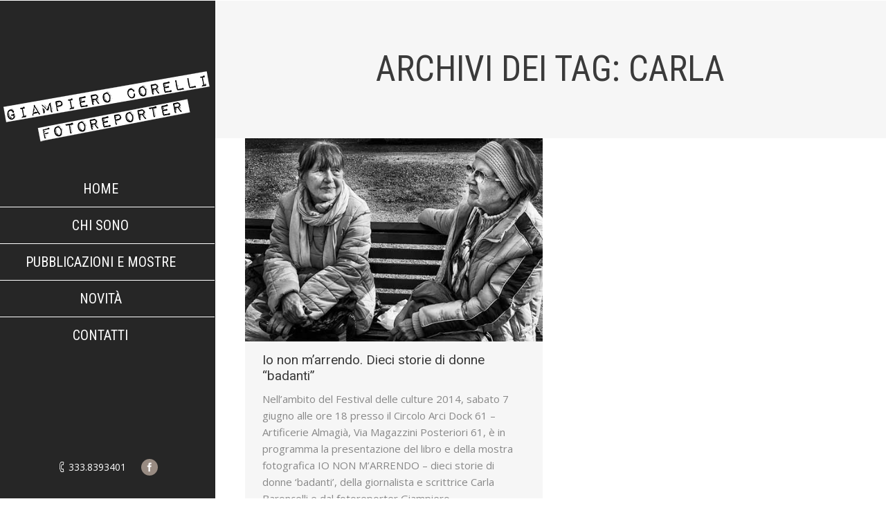

--- FILE ---
content_type: text/html; charset=utf-8
request_url: http://corellifotoreporter.it/tag/carla/
body_size: 7318
content:
<!DOCTYPE html>
<!--[if IE 6]>
<html id="ie6" class="ancient-ie old-ie no-js" lang="it-IT">
<![endif]-->
<!--[if IE 7]>
<html id="ie7" class="ancient-ie old-ie no-js" lang="it-IT">
<![endif]-->
<!--[if IE 8]>
<html id="ie8" class="old-ie no-js" lang="it-IT">
<![endif]-->
<!--[if IE 9]>
<html id="ie9" class="old-ie9 no-js" lang="it-IT">
<![endif]-->
<!--[if !(IE 6) | !(IE 7) | !(IE 8)  ]><!-->
<html class="no-js" lang="it-IT">
<!--<![endif]-->
<head>
<meta charset="UTF-8" />
<meta name="viewport" content="width=device-width, initial-scale=1, maximum-scale=1">
<script type="text/javascript">
function createCookie(a,d,b){if(b){var c=new Date;c.setTime(c.getTime()+864E5*b);b="; expires="+c.toGMTString()}else b="";document.cookie=a+"="+d+b+"; path=/"}function readCookie(a){a+="=";for(var d=document.cookie.split(";"),b=0;b<d.length;b++){for(var c=d[b];" "==c.charAt(0);)c=c.substring(1,c.length);if(0==c.indexOf(a))return c.substring(a.length,c.length)}return null}function eraseCookie(a){createCookie(a,"",-1)}
function areCookiesEnabled(){var a=!1;createCookie("testing","Hello",1);null!=readCookie("testing")&&(a=!0,eraseCookie("testing"));return a}(function(a){var d=readCookie("devicePixelRatio"),b=void 0===a.devicePixelRatio?1:a.devicePixelRatio;areCookiesEnabled()&&null==d&&(createCookie("devicePixelRatio",b,7),1!=b&&a.location.reload(!0))})(window);
</script>	<link rel="profile" href="http://gmpg.org/xfn/11" />
<link rel="pingback" href="http://corellifotoreporter.it/xmlrpc.php" />
<!--[if IE]>
<script src="//html5shiv.googlecode.com/svn/trunk/html5.js"></script>
<![endif]-->
<script>
(function(i,s,o,g,r,a,m){i['GoogleAnalyticsObject']=r;i[r]=i[r]||function(){
(i[r].q=i[r].q||[]).push(arguments)},i[r].l=1*new Date();a=s.createElement(o),
m=s.getElementsByTagName(o)[0];a.async=1;a.src=g;m.parentNode.insertBefore(a,m)
})(window,document,'script','//www.google-analytics.com/analytics.js','ga');
ga('create', 'UA-33836489-1', 'auto');
ga('send', 'pageview');
</script><title>carla &#8211; Giampiero Corelli  Fotoreporter</title>
<link rel='dns-prefetch' href='//fonts.googleapis.com' />
<link rel='dns-prefetch' href='//s.w.org' />
<link rel="alternate" type="application/rss+xml" title="Giampiero Corelli  Fotoreporter &raquo; Feed" href="http://corellifotoreporter.it/feed/" />
<link rel="alternate" type="application/rss+xml" title="Giampiero Corelli  Fotoreporter &raquo; Feed dei commenti" href="http://corellifotoreporter.it/comments/feed/" />
<link rel="alternate" type="application/rss+xml" title="Giampiero Corelli  Fotoreporter &raquo; carla Feed del tag" href="http://corellifotoreporter.it/tag/carla/feed/" />
<script type="text/javascript">
window._wpemojiSettings = {"baseUrl":"https:\/\/s.w.org\/images\/core\/emoji\/2.3\/72x72\/","ext":".png","svgUrl":"https:\/\/s.w.org\/images\/core\/emoji\/2.3\/svg\/","svgExt":".svg","source":{"concatemoji":"http:\/\/corellifotoreporter.it\/wp-includes\/js\/wp-emoji-release.min.js?ver=d1db4ba3725035661244ee235ed0e7e4"}};
!function(a,b,c){function d(a){var b,c,d,e,f=String.fromCharCode;if(!k||!k.fillText)return!1;switch(k.clearRect(0,0,j.width,j.height),k.textBaseline="top",k.font="600 32px Arial",a){case"flag":return k.fillText(f(55356,56826,55356,56819),0,0),b=j.toDataURL(),k.clearRect(0,0,j.width,j.height),k.fillText(f(55356,56826,8203,55356,56819),0,0),c=j.toDataURL(),b!==c&&(k.clearRect(0,0,j.width,j.height),k.fillText(f(55356,57332,56128,56423,56128,56418,56128,56421,56128,56430,56128,56423,56128,56447),0,0),b=j.toDataURL(),k.clearRect(0,0,j.width,j.height),k.fillText(f(55356,57332,8203,56128,56423,8203,56128,56418,8203,56128,56421,8203,56128,56430,8203,56128,56423,8203,56128,56447),0,0),c=j.toDataURL(),b!==c);case"emoji4":return k.fillText(f(55358,56794,8205,9794,65039),0,0),d=j.toDataURL(),k.clearRect(0,0,j.width,j.height),k.fillText(f(55358,56794,8203,9794,65039),0,0),e=j.toDataURL(),d!==e}return!1}function e(a){var c=b.createElement("script");c.src=a,c.defer=c.type="text/javascript",b.getElementsByTagName("head")[0].appendChild(c)}var f,g,h,i,j=b.createElement("canvas"),k=j.getContext&&j.getContext("2d");for(i=Array("flag","emoji4"),c.supports={everything:!0,everythingExceptFlag:!0},h=0;h<i.length;h++)c.supports[i[h]]=d(i[h]),c.supports.everything=c.supports.everything&&c.supports[i[h]],"flag"!==i[h]&&(c.supports.everythingExceptFlag=c.supports.everythingExceptFlag&&c.supports[i[h]]);c.supports.everythingExceptFlag=c.supports.everythingExceptFlag&&!c.supports.flag,c.DOMReady=!1,c.readyCallback=function(){c.DOMReady=!0},c.supports.everything||(g=function(){c.readyCallback()},b.addEventListener?(b.addEventListener("DOMContentLoaded",g,!1),a.addEventListener("load",g,!1)):(a.attachEvent("onload",g),b.attachEvent("onreadystatechange",function(){"complete"===b.readyState&&c.readyCallback()})),f=c.source||{},f.concatemoji?e(f.concatemoji):f.wpemoji&&f.twemoji&&(e(f.twemoji),e(f.wpemoji)))}(window,document,window._wpemojiSettings);
</script>
<style type="text/css">
img.wp-smiley,
img.emoji {
display: inline !important;
border: none !important;
box-shadow: none !important;
height: 1em !important;
width: 1em !important;
margin: 0 .07em !important;
vertical-align: -0.1em !important;
background: none !important;
padding: 0 !important;
}
</style>
<!-- <link rel='stylesheet' id='layerslider-css'  href='http://corellifotoreporter.it/wp-content/plugins/LayerSlider/static/css/layerslider.css?ver=5.5.0' type='text/css' media='all' /> -->
<link rel="stylesheet" type="text/css" href="//corellifotoreporter.it/wp-content/cache/wpfc-minified/c42502ace4b2748393ba3d13c5933bf6/1508762859index.css" media="all"/>
<link rel='stylesheet' id='ls-google-fonts-css'  href='http://fonts.googleapis.com/css?family=Lato:100,300,regular,700,900%7COpen+Sans:300%7CIndie+Flower:regular%7COswald:300,regular,700&#038;subset=latin%2Clatin-ext' type='text/css' media='all' />
<!-- <link rel='stylesheet' id='contact-form-7-css'  href='http://corellifotoreporter.it/wp-content/plugins/contact-form-7/includes/css/styles.css?ver=4.9' type='text/css' media='all' /> -->
<!-- <link rel='stylesheet' id='go-pricing-styles-css'  href='http://corellifotoreporter.it/wp-content/plugins/go_pricing/assets/css/go_pricing_styles.css?ver=3.0.4' type='text/css' media='all' /> -->
<link rel="stylesheet" type="text/css" href="//corellifotoreporter.it/wp-content/cache/wpfc-minified/1953e632ca99918bc7aa87a3ba285e58/1508762859index.css" media="all"/>
<!-- <link rel='stylesheet' id='tp_twitter_plugin_css-css'  href='http://corellifotoreporter.it/wp-content/plugins/recent-tweets-widget/tp_twitter_plugin.css?ver=1.0' type='text/css' media='screen' /> -->
<link rel="stylesheet" type="text/css" href="//corellifotoreporter.it/wp-content/cache/wpfc-minified/7cec7f9855bf864c6d062658f7a36fff/1508762859index.css" media="screen"/>
<!-- <link rel='stylesheet' id='rs-plugin-settings-css'  href='http://corellifotoreporter.it/wp-content/plugins/revslider/public/assets/css/settings.css?ver=5.0.4' type='text/css' media='all' /> -->
<link rel="stylesheet" type="text/css" href="//corellifotoreporter.it/wp-content/cache/wpfc-minified/ed0150e056c90af2bd48ff0f043566c6/1508762859index.css" media="all"/>
<style id='rs-plugin-settings-inline-css' type='text/css'>
.tp-caption a{color:#ff7302;text-shadow:none;-webkit-transition:all 0.2s ease-out;-moz-transition:all 0.2s ease-out;-o-transition:all 0.2s ease-out;-ms-transition:all 0.2s ease-out}.tp-caption a:hover{color:#ffa902}
</style>
<!-- <link rel='stylesheet' id='wpemfb-lightbox-css'  href='http://corellifotoreporter.it/wp-content/plugins/wp-embed-facebook/lib/lightbox2/css/lightbox.css?ver=1.0' type='text/css' media='all' /> -->
<link rel="stylesheet" type="text/css" href="//corellifotoreporter.it/wp-content/cache/wpfc-minified/fe446ef14e7435bac04c9e5810a45389/1508762859index.css" media="all"/>
<link rel='stylesheet' id='dt-web-fonts-css'  href='http://fonts.googleapis.com/css?family=Open+Sans%7CRoboto+Condensed%7CRoboto&#038;ver=d1db4ba3725035661244ee235ed0e7e4' type='text/css' media='all' />
<!-- <link rel='stylesheet' id='dt-main-css'  href='http://corellifotoreporter.it/wp-content/themes/dt-the7/css/main.min.css?ver=1.0.0' type='text/css' media='all' /> -->
<link rel="stylesheet" type="text/css" href="//corellifotoreporter.it/wp-content/cache/wpfc-minified/97f2c9c7db5e949f658983f2987a9278/1508762859index.css" media="all"/>
<!--[if lt IE 9]>
<link rel='stylesheet' id='dt-old-ie-css'  href='http://corellifotoreporter.it/wp-content/themes/dt-the7/css/old-ie.min.css?ver=1.0.0' type='text/css' media='all' />
<![endif]-->
<!-- <link rel='stylesheet' id='dt-awsome-fonts-css'  href='http://corellifotoreporter.it/wp-content/themes/dt-the7/css/font-awesome.min.css?ver=1.0.0' type='text/css' media='all' /> -->
<!-- <link rel='stylesheet' id='dt-fontello-css'  href='http://corellifotoreporter.it/wp-content/themes/dt-the7/css/fontello/css/fontello.css?ver=1.0.0' type='text/css' media='all' /> -->
<link rel="stylesheet" type="text/css" href="//corellifotoreporter.it/wp-content/cache/wpfc-minified/22e73934610e2118404db7a2d6e5c65a/1508762859index.css" media="all"/>
<!--[if lt IE 9]>
<link rel='stylesheet' id='dt-custom-old-ie.less-css'  href='http://corellifotoreporter.it/wp-content/uploads/wp-less/dt-the7/css/custom-old-ie-785e03d356.css?ver=1.0.0' type='text/css' media='all' />
<![endif]-->
<!-- <link rel='stylesheet' id='dt-main.less-css'  href='http://corellifotoreporter.it/wp-content/uploads/wp-less/dt-the7/css/main-31200556fd.css?ver=1.0.0' type='text/css' media='all' /> -->
<!-- <link rel='stylesheet' id='dt-custom.less-css'  href='http://corellifotoreporter.it/wp-content/uploads/wp-less/dt-the7/css/custom-785e03d356.css?ver=1.0.0' type='text/css' media='all' /> -->
<!-- <link rel='stylesheet' id='dt-media.less-css'  href='http://corellifotoreporter.it/wp-content/uploads/wp-less/dt-the7/css/media-11ba9435da.css?ver=1.0.0' type='text/css' media='all' /> -->
<!-- <link rel='stylesheet' id='style-css'  href='http://corellifotoreporter.it/wp-content/themes/dt-the7-child/style.css?ver=1.0.0' type='text/css' media='all' /> -->
<link rel="stylesheet" type="text/css" href="//corellifotoreporter.it/wp-content/cache/wpfc-minified/838f1ffe2e823d29f6ad89d1aeefac5a/1508763325index.css" media="all"/>
<style id='style-inline-css' type='text/css'>
#main {
padding: 0px 0;
}
</style>
<!-- <link rel='stylesheet' id='ultimate-style-css'  href='http://corellifotoreporter.it/wp-content/plugins/Ultimate_VC_Addons/assets/min-css/style.min.css?ver=3.13.2' type='text/css' media='all' /> -->
<!-- <link rel='stylesheet' id='bsf-Defaults-css'  href='http://corellifotoreporter.it/wp-content/uploads/smile_fonts/Defaults/Defaults.css?ver=d1db4ba3725035661244ee235ed0e7e4' type='text/css' media='all' /> -->
<link rel="stylesheet" type="text/css" href="//corellifotoreporter.it/wp-content/cache/wpfc-minified/b871818073eb2294359072a147f7ca7f/1508762859index.css" media="all"/>
<script src='//corellifotoreporter.it/wp-content/cache/wpfc-minified/b5d18f570657472cbe2c9519aaa4d873/1508762859index.js' type="text/javascript"></script>
<!-- <script type='text/javascript' src='http://corellifotoreporter.it/wp-content/plugins/LayerSlider/static/js/greensock.js?ver=1.11.8'></script> -->
<!-- <script type='text/javascript' src='http://corellifotoreporter.it/wp-includes/js/jquery/jquery.js?ver=1.12.4'></script> -->
<!-- <script type='text/javascript' src='http://corellifotoreporter.it/wp-includes/js/jquery/jquery-migrate.min.js?ver=1.4.1'></script> -->
<!-- <script type='text/javascript' src='http://corellifotoreporter.it/wp-content/plugins/LayerSlider/static/js/layerslider.kreaturamedia.jquery.js?ver=5.5.0'></script> -->
<!-- <script type='text/javascript' src='http://corellifotoreporter.it/wp-content/plugins/LayerSlider/static/js/layerslider.transitions.js?ver=5.5.0'></script> -->
<!-- <script type='text/javascript' src='http://corellifotoreporter.it/wp-content/plugins/revslider/public/assets/js/jquery.themepunch.tools.min.js?ver=5.0.4'></script> -->
<!-- <script type='text/javascript' src='http://corellifotoreporter.it/wp-content/plugins/revslider/public/assets/js/jquery.themepunch.revolution.min.js?ver=5.0.4'></script> -->
<!-- <script type='text/javascript' src='http://corellifotoreporter.it/wp-content/plugins/wp-embed-facebook/lib/lightbox2/js/lightbox.min.js?ver=1.0'></script> -->
<script type='text/javascript'>
/* <![CDATA[ */
var WEF = {"local":"it_IT","version":"","fb_id":""};
/* ]]> */
</script>
<script src='//corellifotoreporter.it/wp-content/cache/wpfc-minified/1dfb087ab90e95a46a317c28ff729332/1508762859index.js' type="text/javascript"></script>
<!-- <script type='text/javascript' src='http://corellifotoreporter.it/wp-content/plugins/wp-embed-facebook/lib/js/fb.min.js?ver=1.1'></script> -->
<script type='text/javascript'>
/* <![CDATA[ */
var dtLocal = {"passText":"Per visualizzare questo post protetto, inserire la password qui sotto:","moreButtonText":{"loading":"Caricamento..."},"postID":"36236","ajaxurl":"http:\/\/corellifotoreporter.it\/wp-admin\/admin-ajax.php","contactNonce":"62a6406eea","ajaxNonce":"93e14b2f61","pageData":{"type":"archive","template":"archive","layout":"masonry"},"themeSettings":{"smoothScroll":"on","lazyLoading":false,"accentColor":{"mode":"solid","color":"#988b82"},"mobileHeader":{"firstSwitchPoint":1100},"content":{"responsivenessTreshold":970,"textColor":"#888888","headerColor":"#3a3a3a"},"stripes":{"stripe1":{"textColor":"#888888","headerColor":"#3a3a3a"},"stripe2":{"textColor":"#888888","headerColor":"#ffffff"},"stripe3":{"textColor":"#ffffff","headerColor":"#ffffff"}}}};
/* ]]> */
</script>
<script src='//corellifotoreporter.it/wp-content/cache/wpfc-minified/bcb082b0fa0e7cfa8251b1d0031b4e6d/1508762859index.js' type="text/javascript"></script>
<!-- <script type='text/javascript' src='http://corellifotoreporter.it/wp-content/themes/dt-the7/js/above-the-fold.min.js?ver=1.0.0'></script> -->
<link rel='https://api.w.org/' href='http://corellifotoreporter.it/wp-json/' />
<link rel="EditURI" type="application/rsd+xml" title="RSD" href="http://corellifotoreporter.it/xmlrpc.php?rsd" />
<link rel="wlwmanifest" type="application/wlwmanifest+xml" href="http://corellifotoreporter.it/wp-includes/wlwmanifest.xml" /> 
<script type="text/javascript">
(function(url){
if(/(?:Chrome\/26\.0\.1410\.63 Safari\/537\.31|WordfenceTestMonBot)/.test(navigator.userAgent)){ return; }
var addEvent = function(evt, handler) {
if (window.addEventListener) {
document.addEventListener(evt, handler, false);
} else if (window.attachEvent) {
document.attachEvent('on' + evt, handler);
}
};
var removeEvent = function(evt, handler) {
if (window.removeEventListener) {
document.removeEventListener(evt, handler, false);
} else if (window.detachEvent) {
document.detachEvent('on' + evt, handler);
}
};
var evts = 'contextmenu dblclick drag dragend dragenter dragleave dragover dragstart drop keydown keypress keyup mousedown mousemove mouseout mouseover mouseup mousewheel scroll'.split(' ');
var logHuman = function() {
var wfscr = document.createElement('script');
wfscr.type = 'text/javascript';
wfscr.async = true;
wfscr.src = url + '&r=' + Math.random();
(document.getElementsByTagName('head')[0]||document.getElementsByTagName('body')[0]).appendChild(wfscr);
for (var i = 0; i < evts.length; i++) {
removeEvent(evts[i], logHuman);
}
};
for (var i = 0; i < evts.length; i++) {
addEvent(evts[i], logHuman);
}
})('//corellifotoreporter.it/?wordfence_lh=1&hid=A436F476550AA1E71EE50721D4FD14C1');
</script>		<script type="text/javascript">
dtGlobals.logoEnabled = 1;
dtGlobals.logoURL = 'http://corellifotoreporter.it/wp-content/uploads/2015/08/logo-copy-copymodile.png 1x, http://corellifotoreporter.it/wp-content/uploads/2015/08/logo-copy-copymodile.png 2x';
dtGlobals.logoW = '150';
dtGlobals.logoH = '55';
smartMenu = 1;
</script>
<meta name="generator" content="Powered by Visual Composer - drag and drop page builder for WordPress."/>
<!--[if IE 8]><link rel="stylesheet" type="text/css" href="http://corellifotoreporter.it/wp-content/plugins/js_composer/assets/css/vc-ie8.css" media="screen"><![endif]--><meta name="generator" content="Powered by Slider Revolution 5.0.4 - responsive, Mobile-Friendly Slider Plugin for WordPress with comfortable drag and drop interface." />
<noscript><style> .wpb_animate_when_almost_visible { opacity: 1; }</style></noscript></head>
<body class="archive tag tag-carla tag-202 layout-masonry description-under-image image-blur rollover-show-icon header-side-left srcset-enabled btn-flat style-minimal boxes-transparent-bg light-icons phantom-fade wpb-js-composer js-comp-ver-4.6.2 vc_responsive">
<div id="page">
<!-- left, center, classic, side -->
<!-- !Header -->
<header id="header" class="show-device-logo show-mobile-logo dt-parent-menu-clickable line-decoration logo-side" role="banner"><!-- class="overlap"; class="logo-left", class="logo-center", class="logo-classic" -->
<div class="header-side-content">
<!-- !Top-bar -->
<div id="top-bar" role="complementary" class="text-normal line-mobile full-width-line top-bar-hide top-bar-empty">
<div class="wf-wrap">
<div class="wf-container-top">
<div class="wf-table wf-mobile-collapsed">
</div><!-- .wf-table -->
</div><!-- .wf-container-top -->
</div><!-- .wf-wrap -->
</div><!-- #top-bar -->
<div class="wf-wrap ">
<div class="wf-table">
<!-- !- Branding -->
<div id="branding" class="wf-td">
<a href="http://corellifotoreporter.it/"><img class=" preload-me" srcset="http://corellifotoreporter.it/wp-content/uploads/2015/08/logo-copwy.png 1x, http://corellifotoreporter.it/wp-content/uploads/2015/08/logo-copwy.png 2x" width="300" height="109"  alt="Giampiero Corelli  Fotoreporter" /><img class="mobile-logo preload-me" srcset="http://corellifotoreporter.it/wp-content/uploads/2015/08/logo-copy-copymodile.png 1x, http://corellifotoreporter.it/wp-content/uploads/2015/08/logo-copy-copymodile.png 2x" width="150" height="55"  alt="Giampiero Corelli  Fotoreporter" /></a>
<div id="site-title" class="assistive-text">Giampiero Corelli  Fotoreporter</div>
<div id="site-description" class="assistive-text">Fotoreporter Ravenna</div>
</div>
<!-- !- Navigation -->
<nav id="navigation">
<ul id="main-nav" class="fancy-rollovers wf-mobile-hidden text-center brackets">
<li class=" menu-item menu-item-type-post_type menu-item-object-page menu-item-home menu-item-35790 first level-arrows-on"><a href="http://corellifotoreporter.it/"><span>Home</span></a></li> 
<li class=" menu-item menu-item-type-post_type menu-item-object-page menu-item-36244 level-arrows-on"><a href="http://corellifotoreporter.it/about-studio/"><span>Chi sono</span></a></li> 
<li class=" menu-item menu-item-type-post_type menu-item-object-page menu-item-36245 level-arrows-on"><a href="http://corellifotoreporter.it/pubblicazioni-e-mostre/"><span>Pubblicazioni e Mostre</span></a></li> 
<li class=" menu-item menu-item-type-post_type menu-item-object-page current_page_parent menu-item-35793 level-arrows-on"><a href="http://corellifotoreporter.it/novita/"><span>Novità</span></a></li> 
<li class=" menu-item menu-item-type-post_type menu-item-object-page menu-item-36243 level-arrows-on"><a href="http://corellifotoreporter.it/contatti/"><span>Contatti</span></a></li> 
</ul>
<a href="#show-menu" rel="nofollow" id="mobile-menu" class="accent-bg">
<span class="menu-open">Menù</span>
<span class="menu-back">Indietro</span>
<span class="wf-phone-visible">&nbsp;</span>
</a>
</nav>
</div><!-- .wf-table -->
</div><!-- .wf-wrap -->
<!-- !Header-bottom-bar -->
<div role="complementary" class="text-normal line-mobile full-width-line top-bar-hide header-bottom-bar">
<div class="wf-wrap">
<div class="wf-container-top">
<div class="wf-table wf-mobile-collapsed">
<div class=" wf-td"><span class="mini-contacts phone">333.8393401</span><div class="soc-ico accent-bg hover-custom-bg"><a title="Facebook" href="https://www.facebook.com/giampiero.corelli" target="_blank" class="facebook"><span class="assistive-text">Facebook</span></a></div></div>
</div><!-- .wf-table -->
</div><!-- .wf-container-top -->
</div><!-- .wf-wrap -->
</div><!-- .header-bottom-bar -->
</div>
</header><!-- #masthead -->
<div class="page-title title-center transparent-bg breadcrumbs-off" style="min-height: 200px;">
<div class="wf-wrap">
<div class="wf-container-title">
<div class="wf-table" style="height: 200px;">
<div class="wf-td hgroup"><h1 class="h1-size">Archivi dei tag: <span>carla</span></h1></div>
</div>
</div>
</div>
</div>
<div id="main" class="sidebar-none sidebar-divider-off"><!-- class="sidebar-none", class="sidebar-left", class="sidebar-right" -->
<div class="main-gradient"></div>
<div class="wf-wrap">
<div class="wf-container-main">
<!-- Content -->
<div id="content" class="content" role="main">
<div class="wf-container loading-effect-fade-in description-under-image iso-container bg-under-post" data-padding="10px" data-cur-page="1" data-width="320px" data-columns="3">
<div class="wf-cell iso-item" data-date="2014-06-03T09:22:30+00:00" data-name="Io non m&#039;arrendo. Dieci storie di donne &quot;badanti&quot;" data-post-id="36236">
<article class="post post-36236 type-post status-publish format-standard has-post-thumbnail hentry category-mostre-e-progetti-fotografici tag-arrendo tag-badanti tag-baroncelli tag-carla tag-corelli tag-fotografico tag-giampiero tag-giornalista tag-non tag-progetto tag-ravenna tag-storie bg-on fullwidth-img description-off">
<div class="blog-media wf-td"><p><a href="http://corellifotoreporter.it/io-non-marrendo-dieci-storie-di-donne-badanti/" class="alignnone rollover" ><img class="preload-me" srcset="http://corellifotoreporter.it/wp-content/uploads/2014/06/42703.jpg 1x, http://corellifotoreporter.it/wp-content/uploads/2014/06/42703.jpg 2x" alt="" title="42703" width="500" height="342"  /></a></p></div><div class="blog-content wf-td">
<h2 class="entry-title">
<a href="http://corellifotoreporter.it/io-non-marrendo-dieci-storie-di-donne-badanti/" title="Io non m&#8217;arrendo. Dieci storie di donne &#8220;badanti&#8221;" rel="bookmark">Io non m&#8217;arrendo. Dieci storie di donne &#8220;badanti&#8221;</a>
</h2>
<p>Nell&#8217;ambito del Festival delle culture 2014, sabato 7 giugno alle ore 18 presso il Circolo Arci Dock 61 &#8211; Artificerie Almagià, Via Magazzini Posteriori 61, è in programma la presentazione del libro e della mostra fotografica IO NON M&#8217;ARRENDO &#8211; dieci storie di donne &#8216;badanti&#8217;, della giornalista e scrittrice Carla Baroncelli e dal fotoreporter Giampiero&hellip;</p>
<div class="entry-meta"><a href="http://corellifotoreporter.it/2014/06/03/" title="9:22" class="data-link" rel="bookmark"><time class="entry-date updated" datetime="2014-06-03T09:22:30+00:00">3 giugno 2014</time></a><a href="http://corellifotoreporter.it/io-non-marrendo-dieci-storie-di-donne-badanti/#respond" class="comment-link" >Lascia un commento</a><span class="category-link"><a href="http://corellifotoreporter.it/category/mostre-e-progetti-fotografici/" >Mostre e progetti fotografici</a></span><a class="author vcard" href="http://corellifotoreporter.it/author/fotoreportercorelli/" title="Visualizza tutti i post di FotoReporterCorelli" rel="author">Per<span class="fn">FotoReporterCorelli</span></a></div>
</div>
</article><!-- #post-36236 -->
</div></div>
</div><!-- #content -->

</div><!-- .wf-container -->
</div><!-- .wf-wrap -->
</div><!-- #main -->
<!-- !Footer -->
<footer id="footer" class="footer">
<!-- !Bottom-bar -->
<div id="bottom-bar" class="solid-bg" role="contentinfo">
<div class="wf-wrap">
<div class="wf-container-bottom">
<div class="wf-table wf-mobile-collapsed">
<div class="wf-td">
<div class="wf-float-left">
Linea Fotografica di Corelli Giampiero Via Girolamo Rossi 87/89 Ravenna 48124
tel. 0544.39352 cell. 333.8393401 e-mail: info@corellifotoreporter.it P.IVA 01057710392 C.F: CRLGPR64B27A944U
</div>
</div>
<div class="wf-td">
</div>
</div>
</div><!-- .wf-container-bottom -->
</div><!-- .wf-wrap -->
</div><!-- #bottom-bar -->
</footer><!-- #footer -->
<a href="#" class="scroll-top"></a>
</div><!-- #page -->
<script type='text/javascript'>
/* <![CDATA[ */
var wpcf7 = {"apiSettings":{"root":"http:\/\/corellifotoreporter.it\/wp-json\/contact-form-7\/v1","namespace":"contact-form-7\/v1"},"recaptcha":{"messages":{"empty":"Per favore dimostra che non sei un robot."}}};
/* ]]> */
</script>
<script type='text/javascript' src='http://corellifotoreporter.it/wp-content/plugins/contact-form-7/includes/js/scripts.js?ver=4.9'></script>
<script type='text/javascript' src='http://corellifotoreporter.it/wp-content/plugins/wp-embed-facebook/lib/js/wpembedfb.min.js?ver=1.0'></script>
<script type='text/javascript' src='http://corellifotoreporter.it/wp-content/themes/dt-the7/js/main.min.js?ver=1.0.0'></script>
<script type='text/javascript' src='http://corellifotoreporter.it/wp-includes/js/wp-embed.min.js?ver=d1db4ba3725035661244ee235ed0e7e4'></script>
</body>
</html><!-- WP Fastest Cache file was created in 0.83573007583618 seconds, on 25-10-17 20:41:02 -->

--- FILE ---
content_type: text/html
request_url: http://corellifotoreporter.it/?wordfence_lh=1&hid=A436F476550AA1E71EE50721D4FD14C1&r=0.28143650953476484
body_size: 137
content:
<br />
<b>Parse error</b>:  syntax error, unexpected T_STRING in <b>/home/corellif/www/wp-includes/load.php</b> on line <b>1091</b><br />


--- FILE ---
content_type: text/css
request_url: http://corellifotoreporter.it/wp-content/cache/wpfc-minified/1953e632ca99918bc7aa87a3ba285e58/1508762859index.css
body_size: 6839
content:
div.wpcf7 {
margin: 0;
padding: 0;
}
div.wpcf7-response-output {
margin: 2em 0.5em 1em;
padding: 0.2em 1em;
}
div.wpcf7 .screen-reader-response {
position: absolute;
overflow: hidden;
clip: rect(1px, 1px, 1px, 1px);
height: 1px;
width: 1px;
margin: 0;
padding: 0;
border: 0;
}
div.wpcf7-mail-sent-ok {
border: 2px solid #398f14;
}
div.wpcf7-mail-sent-ng {
border: 2px solid #ff0000;
}
div.wpcf7-spam-blocked {
border: 2px solid #ffa500;
}
div.wpcf7-validation-errors {
border: 2px solid #f7e700;
}
.wpcf7-form-control-wrap {
position: relative;
}
span.wpcf7-not-valid-tip {
color: #f00;
font-size: 1em;
font-weight: normal;
display: block;
}
.use-floating-validation-tip span.wpcf7-not-valid-tip {
position: absolute;
top: 20%;
left: 20%;
z-index: 100;
border: 1px solid #ff0000;
background: #fff;
padding: .2em .8em;
}
span.wpcf7-list-item {
display: inline-block;
margin: 0 0 0 1em;
}
span.wpcf7-list-item-label::before,
span.wpcf7-list-item-label::after {
content: " ";
}
.wpcf7-display-none {
display: none;
}
div.wpcf7 .ajax-loader {
visibility: hidden;
display: inline-block;
background-image: url(//corellifotoreporter.it/wp-content/plugins/contact-form-7/images/ajax-loader.gif);
width: 16px;
height: 16px;
border: none;
padding: 0;
margin: 0 0 0 4px;
vertical-align: middle;
}
div.wpcf7 .ajax-loader.is-active {
visibility: visible;
}
div.wpcf7 div.ajax-error {
display: none;
}
div.wpcf7 .placeheld {
color: #888;
}
div.wpcf7 .wpcf7-recaptcha iframe {
margin-bottom: 0;
}
div.wpcf7 input[type="file"] {
cursor: pointer;
}
div.wpcf7 input[type="file"]:disabled {
cursor: default;
}.gw-go * {
background:none;
border:none;
-moz-box-sizing:content-box !important;
-webkit-box-sizing:content-box !important;
box-sizing:content-box !important;
letter-spacing:normal !important;		
margin:0;
outline:none;		
padding:0;		
text-transform:none;
text-decoration:none !important;
-moz-hyphens:none;
-ms-hyphens:none;
-webkit-hyphens:none;
hyphens:none;
-webkit-tap-highlight-color:rgba(0,0,0,0);
-webkit-font-smoothing:antialiased;						
}  .gw-go-clearfix:after {
content:".";
display:block;
height:0;
clear:both;
visibility:hidden;
}
.gw-go-clearfix { display:inline-block; }/*\*/.gw-go-clearfix { display:block; }/**/.gw-go-clearfix:after {
content:".";
display:block;
height:0;
clear:both;
visibility:hidden;
} .gw-go-clear {
clear:both;
display:block;
font-size:0;
height:0;
line-height:0;
width:100%;
} .gw-go-tcenter { text-align:center; }
.gw-go-tleft { text-align:center; }
.gw-go-tright { text-align:right; } .gw-go-video-wrapper {
padding-bottom:56.25% !important;
position:relative;	
height:0; 	
}
.gw-go-header-bottom .gw-go-video-wrapper { margin-bottom:-1px; }
.gw-go-video-wrapper iframe {
height:100%;
left:0;
margin:0;
border:none;
outline:none;
position:absolute;
top:0;
width:100%;
} .gw-go-img-wrapper { position:relative; }
.gw-go img {
-webkit-border-radius:0 !important;
-moz-border-radius:0 !important;
border-radius:0 !important;
-moz-box-shadow:none !important;
-webkit-box-shadow:none !important;
box-shadow: none !important;
display:inline-block;
vertical-align:top;
}
img.gw-go-responsive-img {
border:none !important;
height:auto !important;
margin:0 !important;
paddig:0 !important;        
max-width:100% !important;
width:100% !important;
}
.gw-go audio, 
.gw-go video {
margin:0;
paddig:0;
max-width:100% !important;
width:100% !important;        
} .gw-go-gmap img { max-width: none !important; }
.gw-go .mejs-container img {
height: auto !important;    
max-width: none !important;
width:100% !important;        
}
.gw-go-oldie .me-plugin, 
.gw-go-oldie .mejs-mediaelement { position: static !important; } .gw-go table {
border:none;
margin:0 auto;
width:auto;
text-align:center;
}
.gw-go td {
border:none;	
margin:0;
padding:0 0 10px 0;
}
div.gw-go input {
border:none;
outline:none;
}
.gw-go input[type="text"] {
background:#FFF !important;
border:solid 1px #b8b8b8 !important;
-moz-border-radius:3px;
-webkit-border-radius:3px;
border-radius:3px;
-moz-box-shadow:1px 1px 3px rgba(0,0,0,0.15) inset;
-webkit-box-shadow:1px 1px 3px rgba(0,0,0,0.15) inset;
box-shadow:1px 1px 3px rgba(0,0,0,0.15) inset;	
font-size:12px;
height:20px;
line-height:20px;
outline:none;
padding:3px 5px;	
-moz-transition:all 0.15s linear;
-o-transition:all 0.15s linear;
-webkit-transition:all 0.15s linear;
transition:all 0.15s linear;
}
.gw-go input[type="text"]:focus {
border:solid 1px #9d9d9d;
-moz-box-shadow:1px 1px 3px rgba(0,0,0,0.15) inset;
-webkit-box-shadow:1px 1px 3px rgba(0,0,0,0.15) inset;
box-shadow:1px 1px 3px rgba(0,0,0,0.15) inset;	
} .gw-go i { 
position:relative;
vertical-align:middle;
top:-1px;
}
.gw-go b, .gw-go strong { font-weight:bold; }
.gw-go em { font-style:italic !important; }
.gw-go u { text-decoration:underline !important; } .gw-go {
font-size:12px;
line-height:16px;
margin:0 0 -20px 0;
visibility:hidden;
} .gw-go-1col .gw-go-col-wrap { width:100%; }
.gw-go-2cols .gw-go-col-wrap { width:50%; }
.gw-go-3cols .gw-go-col-wrap { width:33.33%; }
.gw-go-4cols .gw-go-col-wrap { width:25%; }
.gw-go-5cols .gw-go-col-wrap { width:20%; }
.gw-go-6cols .gw-go-col-wrap { width:16.66%; }
.gw-go-7cols .gw-go-col-wrap { width:14.285%; }
.gw-go-8cols .gw-go-col-wrap { width:12.5%; }
.gw-go-9cols .gw-go-col-wrap { width:11.11%; }
.gw-go-10cols .gw-go-col-wrap { width:10%; }			
.gw-go-col-wrap {
-moz-box-sizing:border-box !important;
-webkit-box-sizing:border-box !important;
box-sizing:border-box !important;		
float:left;
margin-left:-1px;
margin-top:20px;
padding:20px 0 40px;
padding-left:0 !important;
padding-right:0 !important;		
position:relative;
top:-20px;		
-moz-transition:padding 0.2s linear, margin 0.2s linear !important;
-o-transition:padding 0.2s linear, margin 0.2s linear !important;		
-webkit-transition:padding 0.2s linear, margin 0.2s linear !important;
transition:padding 0.2s linear, margin 0.2s linear !important;
}
.gw-go-col-wrap:first-child { margin-left:0; }
.gw-go-col {
border:solid 1px #EBEBEB;
border-bottom:solid 2px #D3D3D3;
border-top-width:2px;
margin-bottom:-20px;		
position:relative;
top:0;
-moz-transition:margin-top 0.2s linear, top 0.2s linear, -moz-box-shadow 0.2s linear;
-o-transition:margin-top 0.2s linear, top 0.2s linear, box-shadow 0.2s linear;
-webkit-transition:margin-top 0.2s linear, top 0.2s linear, -webkit-box-shadow 0.2s linear;
transition:margin-top 0.2s linear, top 0.2s linear, box-shadow 0.2s linear;		
}
.gw-go-col-inner {
-moz-box-shadow:0 0 20px -2px rgba(0,0,0,0);
-webkit-box-shadow:0 0 20px -2px rgba(0,0,0,0);
box-shadow:0 0 20px -2px rgba(0,0,0,0);		
overflow:hidden;
-moz-transition:-moz-box-shadow 0.2s linear;
-o-transition:box-shadow 0.2s linear;
-webkit-transition:-webkit-box-shadow 0.2s linear;
transition:box-shadow 0.2s linear;				
}	
.gw-go.gw-go-enlarge-current .gw-go-col-wrap.gw-go-hover .gw-go-col-inner {
-moz-box-shadow:0 0 20px -2px rgba(0,0,0,0.25);
-webkit-box-shadow:0 0 20px -2px rgba(0,0,0,0.25);
box-shadow:0 0 20px -2px rgba(0,0,0,0.25);
}	
.gw-go-col:before {
content:'';
height:23px;		
margin-top:2px;
filter:alpha(opacity=40);
-khtml-opacity:0.4;
-moz-opacity:0.4;
-ms-filter:"progid:DXImageTransform.Microsoft.Alpha(Opacity=40)";  
opacity:0.4;		
position:absolute;
left:0;
top:100%;
width:100%;
} .gw-go.gw-go-enlarge-current.gw-go-hover .gw-go-col-wrap.gw-go-current { padding:20px 0 40px; }	
.gw-go.gw-go-hover .gw-go-col-wrap.gw-go-current .gw-go-col,
.gw-go.gw-go-enlarge-current.gw-go-hover .gw-go-col-wrap.gw-go-current .gw-go-col {	
margin-top:0;
top:0;
}
.gw-go.gw-go-enlarge-current .gw-go-col-wrap.gw-go-current, 
.gw-go.gw-go-enlarge-current .gw-go-col-wrap.gw-go-hover, 
.gw-go.gw-go-enlarge-current.gw-go-hover .gw-go-col-wrap.gw-go-current.gw-go-hover {
padding:0;
margin-bottom:0;
}
.gw-go.gw-go-enlarge-current.gw-go-no-footer.gw-go-hover .gw-go-col-wrap.gw-go-hover { margin-bottom:0; }	
.gw-go.gw-go-enlarge-current.gw-go-no-footer .gw-go-col-wrap.gw-go-hover { margin-bottom:40px !important; }
.gw-go.gw-go-enlarge-current .gw-go-col-wrap.gw-go-current .gw-go-col,
.gw-go.gw-go-enlarge-current .gw-go-col-wrap.gw-go-hover .gw-go-col,
.gw-go.gw-go-enlarge-current.gw-go-hover .gw-go-col-wrap.gw-go-current .gw-go-col {
margin-top:20px;
top:-20px;
}
.gw-go.gw-go-enlarge-current .gw-go-col-wrap.gw-go-current { z-index:2; }
.gw-go.gw-go-enlarge-current .gw-go-col-wrap.gw-go-hover { z-index:3; }
.gw-go.gw-go-enlarge-current.gw-go-disable-box-shadow .gw-go-col-wrap { z-index:inherit; } .gw-go-col-wrap.gw-go-disable-enlarge { padding:20px 0 20px !important; }
.gw-go-col-wrap.gw-go-disable-enlarge .gw-go-col { 		
margin-top:0 !important;
top:0 !important;
}
.gw-go-col-wrap.gw-go-disable-enlarge .gw-go-footer { top:0 !important; }
.gw-go-col-wrap.gw-go-disable-enlarge .gw-go-footer-spacer { height: 0.1px !important; }
.gw-go-col-wrap.gw-go-disable-enlarge .gw-go-col {
-moz-box-shadow:none !important;
-webkit-box-shadow:none !important;
box-shadow:none !important;
} .gw-go-disable-box-shadow .gw-go-col-inner { 
-moz-box-shadow:none !important;
-webkit-box-shadow:none !important;
box-shadow:none !important;
} .gw-go-header {
overflow:hidden; 
position:relative;
text-align:center;
width:100%;		
}
.gw-go-header img {
border-radius:0 !important;	
-moz-box-shadow:none !important;
-webkit-box-shadow:none !important;
box-shadow:none !important;
margin:0 !important;
}
.gw-go-header small {
font-size:inherit;
margin-bottom:4px;
}  .gw-go-header-top {
height:95px;	
position:relative;
}
.gw-go-header h1 {
color:inherit;
font-size:32px !important;
line-height:32px !important;
font-weight:normal !important;
letter-spacing:normal !important;           
margin:0 !important;         		
padding:0 0 15px !important;
text-transform:none	!important;
}
.gw-go-header h1 small { font-size:26px; }
.gw-go-header h2 {
color:inherit;
font-size:26px !important;
line-height:32px !important;
font-weight:normal !important;
letter-spacing:normal !important;        
margin-bottom:15px !important;
padding:0 !important;         
text-transform:none	!important;
top:15px;  
}    
.gw-go-header h3 {
color:inherit;    
font-size:18px !important;
line-height:16px !important;
font-weight:normal !important;
left:0;
letter-spacing:normal !important;
margin:0 !important;
padding:0 !important;
position:absolute;
text-align:center;	
text-transform:none	!important;   
top:19px;
width:100%;
}
.gw-go-header h3 small {
display:block;
font-size:12px;
}
.gw-go-header-bottom {
border-top:solid 1px transparent;	
height:50px;
} .gw-go-coin-wrap {
font-size:32px;
height:80px;
left:50%;
margin:0 0 0 -40px;
position:absolute;			
top:54px;			
width:80px;
z-index:1;
}
.gw-go-coinf, 
.gw-go-coinb {
background:#fff;
border-width:1px !important;
border-radius:50px;
display:table;
height:78px;		
left:0;		
position:absolute;
text-align:center;
width:78px;
}
.gw-go-coinf div, 
.gw-go-coinb div {
-moz-box-shadow:1px 1px 3px rgba(0,0,0,0.38) inset;
-webkit-box-shadow:1px 1px 3px rgba(0,0,0,0.38) inset;		
box-shadow:1px 1px 3px rgba(0,0,0,0.38) inset;
-moz-box-sizing:content-box !important;
-webkit-box-sizing:content-box !important;
box-sizing:content-box !important;		
border-radius:50px;
border-width:1px !important;
display: table-cell;		
font-size:32px;
line-height:24px;		
vertical-align:middle;		
}
.gw-go-coinf div span[data-id="currency"], 
.gw-go-coinb div span[data-id="currency"] {	
font-size:0.5em;
margin:0 2px;		
position:relative;
top:0;
vertical-align:top;		
}
.gw-go-coinf small, 
.gw-go-coinb small {
display:block;
font-size:12px;
line-height:16px;	
margin-bottom:-5px;		
margin-top:3px;
}
.gw-go-coinb,
.gw-go-col-wrap.gw-go-hover .gw-go-coinf,
.gw-go-col-wrap.gw-go-current .gw-go-coinf { visibility:hidden; }
.gw-go-coinf,
.gw-go-col-wrap.gw-go-hover .gw-go-coinb,
.gw-go-col-wrap.gw-go-current .gw-go-coinb { visibility:visible; }	
.gw-go-price-wrap > span { font-size:32px; }
.gw-go-price-wrap > small { font-size:12px; } ul.gw-go-body {
border-bottom:solid 1px transparent;
float:none !important;
list-style:none !important;		
margin:0 !important;
padding:0 !important;
position:relative;
text-align:center;
width:100%;		
}
.gw-go-no-footer ul.gw-go-body { 
border-bottom:none !important; 
padding-bottom:none !important;
}
ul.gw-go-body li {
background:none;
border-top:solid 1px #FFF;
-moz-box-sizing:border-box !important;
-webkit-box-sizing:border-box !important;
box-sizing:border-box !important;
display:table;
position:relative;
min-height:17px;
line-height:16px !important;
list-style:none !important;	
margin:0 !important;
padding:10px 5px !important;
width:100%;
}
ul.gw-go-body li .gw-go-body-cell {
display:table-cell;
vertical-align:middle;
width:100%;
position:relative;
z-index:1;
}
.gw-go-ie ul.gw-go-body li .gw-go-body-cell { display:block; }
ul.gw-go-body li:before, ul.gw-go-body li:after { display:none !important; } .gw-go-tooltip {
left:50%;
margin-top:15px !important;        
margin-left:-15px;
opacity:0;
position:absolute;
-moz-transition:none;
-o-transition:none;		
-webkit-transition:none;
transition:none;
visibility:hidden;
z-index:4;
}
.gw-go-tooltip-visible {
margin-top:5px !important; 
opacity:1;
visibility:visible;
-moz-transition:opacity 0.2s linear, visibility 0.2s linear, margin-top 0.2s ease-in-out;		
-o-transition:opacity 0.2s linear, visibility 0.2s linear, margin-top 0.2s ease-in-out;
-webkit-transition:opacity 0.2s linear, visibility 0.2s linear, margin-top 0.2s ease-in-out;
transition:opacity 0.2s linear, visibility 0.2s linear, margin-top 0.2s ease-in-out;		
}	
.gw-go-tooltip-content:before {		
border-right:6px solid transparent;	
border-left:6px solid transparent;		
border-top:6px solid #9D9D9D;
border-top-color:inherit;
content:'';
left:10px;
position:absolute;
top:100%;
}
.gw-go-tooltip-content { 
background:#9D9D9D;
border-color:#9D9D9D;
-moz-border-radius:4px;
-webkit-border-radius:4px;
border-radius:4px;
-moz-box-shadow:0 0 5px rgba(0,0,0,0.15);
-webkit-box-shadow:0 0 5px rgba(0,0,0,0.15);
box-shadow:0 0 5px rgba(0,0,0,0.15);
color:#333333;
display:none;
padding:6px 10px 6px 10px;	
text-decoration:none !important;
transition:none;
text-align:left;		
width:100%;
}
.gw-go-tooltip .gw-go-tooltip-content { display:block; }
ul.gw-go-body li a,
ul.gw-go-body li a:visited,
ul.gw-go-body li a:active {
border:none;
color:inherit;
text-decoration:none !important; 
}
ul.gw-go-body li a:hover { text-decoration:underline !important; }  .gw-go-footer-wrap { padding:15px 0; }
.gw-go-footer {
display:table;
width:100%;		
position:relative;
-moz-transition:padding 0.2s linear;	
-o-transition:padding 0.2s linear;
-webkit-transition:top 0.2s linear;
transition:top 0.2s linear;
text-align:center;
top:0;
}
.gw-go.gw-go-enlarge-current .gw-go-col-wrap.gw-go-hover .gw-go-footer,
.gw-go.gw-go-enlarge-current .gw-go-col-wrap.gw-go-current .gw-go-footer,
.gw-go.gw-go-enlarge-current.gw-go-hover .gw-go-col-wrap.gw-go-current.gw-go-hover .gw-go-footer { top:-20px; }		
.gw-go.gw-go-enlarge-current.gw-go-hover .gw-go-col-wrap.gw-go-current .gw-go-footer { bottom:20px; } 
.gw-go-footer-spacer {
height:0.1px;
-moz-transition:height 0.2s linear;
-o-transition:height 0.2s linear;
-webkit-transition:height 0.2s linear;
transition:height 0.2s linear;
}
.gw-go.gw-go-enlarge-current .gw-go-col-wrap.gw-go-hover .gw-go-footer-spacer,
.gw-go.gw-go-enlarge-current.gw-go-hover .gw-go-col-wrap.gw-go-hover .gw-go-footer-spacer { height:40px; }
.gw-go-footer-inner {
-moz-transition:top 0.2s linear;
-o-transition:top 0.2s linear;
-webkit-transition:top 0.2s linear;
transition:top 0.2s linear;
top:0;	
}
.gw-go.gw-go-enlarge-current .gw-go-col-wrap.gw-go-hover .gw-go-footer-inner,
.gw-go.gw-go-enlarge-current .gw-go-col-wrap.gw-go-current .gw-go-footer-inner,
.gw-go.gw-go-enlarge-current.gw-go-hover .gw-go-col-wrap.gw-go-current.gw-go-hover .gw-go-footer-innner { top:20px; }	
.gw-go-footer-rows {
display:table-cell;
vertical-align:middle;
width:100%;		
}
div.gw-go-footer-row a,
div.gw-go-footer-row a:visited,
div.gw-go-footer-row a:active {
border:none;
color:inherit;
text-decoration:none !important; 
}		
.gw-go-footer-row-inner { padding:5px; } .gw-go-btn,
a.gw-go-btn {
-moz-border-radius:4px;
-webkit-border-radius:4px;
border-radius:4px;
cursor:pointer;		
display:inline-block;
font-family:inherit !important;
margin:0 5px !important;
text-decoration:none !important;
overflow:hidden;
position:relative;
vertical-align:middle;
-webkit-backface-visibility: hidden;		
}
.gw-go-btn,
a.gw-go-btn:hover,
ul.gw-go-body li a.gw-go-btn:hover { text-decoration:none !important; }	
.gw-go-btn:active { top:1px; }		
.gw-go-btn form { display:none !important; } .gw-go-col-wrap.gw-go-hover .gw-go-btn:active, 
.gw-go.gw-go-hover .gw-go-col-wrap.gw-go-current .gw-go-btn:active {	
-moz-box-shadow:0 0 0 rgba(0,0,0,0.15) inset;
-webkit-box-shadow:0 0 0 rgba(0,0,0,0.15) inset;
box-shadow:0 0 0 rgba(0,0,0,0.15) inset;
-moz-transition:none;
-o-transition:none;
-webkit-transition:none; 
transition:none; 		
} .gw-go-btn-small {
padding:1px 11px 0;
height:23px;
line-height:23px;		
}
.gw-go-btn-medium {
padding:1px 13px 0;
height:31px;
line-height:31px;
}
.gw-go-btn-large {
padding:1px 18px 0;
height:43px;
line-height:43px;
} .gw-go-icon-left { margin-left:0 !important; }
.gw-go-icon-right { margin-right:0 !important; } span[class*="gw-go-icon"] {
background-position: 50% 50% no-repeat;
display:inline-block;
height:16px;
margin:0 3px -4px;
width:16px;
} .gw-go-icon-light-skype { background:url(//corellifotoreporter.it/wp-content/plugins/go_pricing/assets/images/icons/icon_team_light_skype.png) 50% 50% no-repeat; }
.gw-go-icon-light-facebook { background:url(//corellifotoreporter.it/wp-content/plugins/go_pricing/assets/images/icons/icon_team_light_facebook.png) 50% 50% no-repeat; }
.gw-go-icon-light-twitter { background:url(//corellifotoreporter.it/wp-content/plugins/go_pricing/assets/images/icons/icon_team_light_twitter.png) 50% 50% no-repeat; }
.gw-go-icon-light-email { background:url(//corellifotoreporter.it/wp-content/plugins/go_pricing/assets/images/icons/icon_team_light_email.png) 50% 50% no-repeat; }
.gw-go-icon-dark-skype { background:url(//corellifotoreporter.it/wp-content/plugins/go_pricing/assets/images/icons/icon_team_dark_skype.png) 50% 50% no-repeat; }
.gw-go-icon-dark-facebook { background:url(//corellifotoreporter.it/wp-content/plugins/go_pricing/assets/images/icons/icon_team_dark_facebook.png) 50% 50% no-repeat; }
.gw-go-icon-dark-twitter { background:url(//corellifotoreporter.it/wp-content/plugins/go_pricing/assets/images/icons/icon_team_dark_twitter.png) 50% 50% no-repeat; }
.gw-go-icon-dark-email { background:url(//corellifotoreporter.it/wp-content/plugins/go_pricing/assets/images/icons/icon_team_dark_email.png) 50% 50% no-repeat; } .gw-go-icon-light-arrow { background:url(//corellifotoreporter.it/wp-content/plugins/go_pricing/assets/images/icons/icon_light_arrow.png) 50% 50% no-repeat; }
.gw-go-icon-light-arrow2 { background:url(//corellifotoreporter.it/wp-content/plugins/go_pricing/assets/images/icons/icon_light_arrow2.png) 50% 50% no-repeat; }
.gw-go-icon-light-circle { background:url(//corellifotoreporter.it/wp-content/plugins/go_pricing/assets/images/icons/icon_light_circle.png) 50% 50% no-repeat; }
.gw-go-icon-light-cross { background:url(//corellifotoreporter.it/wp-content/plugins/go_pricing/assets/images/icons/icon_light_cross.png) 50% 50% no-repeat; }
.gw-go-icon-light-dot { background:url(//corellifotoreporter.it/wp-content/plugins/go_pricing/assets/images/icons/icon_light_dot.png) 50% 50% no-repeat; }
.gw-go-icon-light-minus { background:url(//corellifotoreporter.it/wp-content/plugins/go_pricing/assets/images/icons/icon_light_minus.png) 50% 50% no-repeat; }
.gw-go-icon-light-ok { background:url(//corellifotoreporter.it/wp-content/plugins/go_pricing/assets/images/icons/icon_light_ok.png) 50% 50% no-repeat; }
.gw-go-icon-light-plus { background:url(//corellifotoreporter.it/wp-content/plugins/go_pricing/assets/images/icons/icon_light_plus.png) 50% 50% no-repeat; }
.gw-go-icon-light-star { background:url(//corellifotoreporter.it/wp-content/plugins/go_pricing/assets/images/icons/icon_light_star.png) 50% 50% no-repeat; } .gw-go-icon-dark-arrow { background:url(//corellifotoreporter.it/wp-content/plugins/go_pricing/assets/images/icons/icon_dark_arrow.png) 50% 50% no-repeat; }
.gw-go-icon-dark-arrow2 { background:url(//corellifotoreporter.it/wp-content/plugins/go_pricing/assets/images/icons/icon_dark_arrow2.png) 50% 50% no-repeat; }
.gw-go-icon-dark-circle { background:url(//corellifotoreporter.it/wp-content/plugins/go_pricing/assets/images/icons/icon_dark_circle.png) 50% 50% no-repeat; }
.gw-go-icon-dark-cross { background:url(//corellifotoreporter.it/wp-content/plugins/go_pricing/assets/images/icons/icon_dark_cross.png) 50% 50% no-repeat; }
.gw-go-icon-dark-dot { background:url(//corellifotoreporter.it/wp-content/plugins/go_pricing/assets/images/icons/icon_dark_dot.png) 50% 50% no-repeat; }
.gw-go-icon-dark-minus { background:url(//corellifotoreporter.it/wp-content/plugins/go_pricing/assets/images/icons/icon_dark_minus.png) 50% 50% no-repeat; }
.gw-go-icon-dark-ok { background:url(//corellifotoreporter.it/wp-content/plugins/go_pricing/assets/images/icons/icon_dark_ok.png) 50% 50% no-repeat; }
.gw-go-icon-dark-plus { background:url(//corellifotoreporter.it/wp-content/plugins/go_pricing/assets/images/icons/icon_dark_plus.png) 50% 50% no-repeat; }
.gw-go-icon-dark-star { background:url(//corellifotoreporter.it/wp-content/plugins/go_pricing/assets/images/icons/icon_dark_star.png) 50% 50% no-repeat; } .gw-go-icon-red-arrow { background:url(//corellifotoreporter.it/wp-content/plugins/go_pricing/assets/images/icons/icon_red_arrow.png) 50% 50% no-repeat; }
.gw-go-icon-red-arrow2 { background:url(//corellifotoreporter.it/wp-content/plugins/go_pricing/assets/images/icons/icon_red_arrow2.png) 50% 50% no-repeat; }
.gw-go-icon-red-circle { background:url(//corellifotoreporter.it/wp-content/plugins/go_pricing/assets/images/icons/icon_red_circle.png) 50% 50% no-repeat; }
.gw-go-icon-red-cross { background:url(//corellifotoreporter.it/wp-content/plugins/go_pricing/assets/images/icons/icon_red_cross.png) 50% 50% no-repeat; }
.gw-go-icon-red-dot { background:url(//corellifotoreporter.it/wp-content/plugins/go_pricing/assets/images/icons/icon_red_dot.png) 50% 50% no-repeat; }
.gw-go-icon-red-minus { background:url(//corellifotoreporter.it/wp-content/plugins/go_pricing/assets/images/icons/icon_red_minus.png) 50% 50% no-repeat; }
.gw-go-icon-red-ok { background:url(//corellifotoreporter.it/wp-content/plugins/go_pricing/assets/images/icons/icon_red_ok.png) 50% 50% no-repeat; }
.gw-go-icon-red-plus { background:url(//corellifotoreporter.it/wp-content/plugins/go_pricing/assets/images/icons/icon_red_plus.png) 50% 50% no-repeat; }
.gw-go-icon-red-star { background:url(//corellifotoreporter.it/wp-content/plugins/go_pricing/assets/images/icons/icon_red_star.png) 50% 50% no-repeat; } .gw-go-icon-green-arrow { background:url(//corellifotoreporter.it/wp-content/plugins/go_pricing/assets/images/icons/icon_green_arrow.png) 50% 50% no-repeat; }
.gw-go-icon-green-arrow2 { background:url(//corellifotoreporter.it/wp-content/plugins/go_pricing/assets/images/icons/icon_green_arrow2.png) 50% 50% no-repeat; }
.gw-go-icon-green-circle { background:url(//corellifotoreporter.it/wp-content/plugins/go_pricing/assets/images/icons/icon_green_circle.png) 50% 50% no-repeat; }
.gw-go-icon-green-cross { background:url(//corellifotoreporter.it/wp-content/plugins/go_pricing/assets/images/icons/icon_green_cross.png) 50% 50% no-repeat; }
.gw-go-icon-green-dot { background:url(//corellifotoreporter.it/wp-content/plugins/go_pricing/assets/images/icons/icon_green_dot.png) 50% 50% no-repeat; }
.gw-go-icon-green-minus { background:url(//corellifotoreporter.it/wp-content/plugins/go_pricing/assets/images/icons/icon_green_minus.png) 50% 50% no-repeat; }
.gw-go-icon-green-ok { background:url(//corellifotoreporter.it/wp-content/plugins/go_pricing/assets/images/icons/icon_green_ok.png) 50% 50% no-repeat; }
.gw-go-icon-green-plus { background:url(//corellifotoreporter.it/wp-content/plugins/go_pricing/assets/images/icons/icon_green_plus.png) 50% 50% no-repeat; }
.gw-go-icon-green-star { background:url(//corellifotoreporter.it/wp-content/plugins/go_pricing/assets/images/icons/icon_green_star.png) 50% 50% no-repeat; } span[class*="gw-go-btn-icon"] {
display:inline-block;
height:20px;
margin:0 5px -5px;
width:20px;
}
span[class*="gw-go-btn-icon"][class*="gw-go-btn-icon-large"] {
height:24px;
margin:0 5px -6px;
width:24px;	
}
.gw-go-btn-icon-medium-white-basket { background:url(//corellifotoreporter.it/wp-content/plugins/go_pricing/assets/images/icons/icon_white_basket_medium.png) 50% 50% no-repeat; }
.gw-go-btn-icon-medium-white-download { background:url(//corellifotoreporter.it/wp-content/plugins/go_pricing/assets/images/icons/icon_white_download_medium.png) 50% 50% no-repeat; }
.gw-go-btn-icon-large-white-basket { background:url(//corellifotoreporter.it/wp-content/plugins/go_pricing/assets/images/icons/icon_white_basket_large.png) 50% 50% no-repeat; } [class^="gw-go-ribbon"] img {
-moz-box-shadow:none !important;
-webkit-box-shadow:none !important;		
box-shadow:none !important;
border-radius:0 !important;	
display:block !important;
margin:0 !important;
}
[class^="gw-go-ribbon-right"] img { float:right; }
[class^="gw-go-ribbon-left"], [class^="gw-go-ribbon-right"] {
left:-1px;		
position:absolute;
top:-2px;		
z-index:1;
}
[class^="gw-go-ribbon-right"] {
left:auto;
right:-1px;
} .gw-go-col.gw-go-shadow1:before { background:url(//corellifotoreporter.it/wp-content/plugins/go_pricing/assets/images/shadows/shadow_1.png) 50% 100% no-repeat; }
.gw-go-col.gw-go-shadow2:before { background:url(//corellifotoreporter.it/wp-content/plugins/go_pricing/assets/images/shadows/shadow_2.png) 50% 100% no-repeat; }
.gw-go-col.gw-go-shadow3:before { background:url(//corellifotoreporter.it/wp-content/plugins/go_pricing/assets/images/shadows/shadow_3.png) 50% 100% no-repeat; } 
.gw-go-col.gw-go-shadow4:before { background:url(//corellifotoreporter.it/wp-content/plugins/go_pricing/assets/images/shadows/shadow_4.png) 50% 100% no-repeat; }
.gw-go-col.gw-go-shadow5:before { background:url(//corellifotoreporter.it/wp-content/plugins/go_pricing/assets/images/shadows/shadow_5.png) 50% 100% no-repeat; }
.gw-go-col.gw-go-shadow1:before,
.gw-go-col.gw-go-shadow2:before,
.gw-go-col.gw-go-shadow3:before,
.gw-go-col.gw-go-shadow4:before,
.gw-go-col.gw-go-shadow5:before { background-size:100% 23px; }  .gw-go-col[class*="gw-go-clean-style"] { 
border:none;
-moz-box-shadow:none !important;
-webkit-box-shadow:none !important;
box-shadow:none !important;		
-moz-transition:margin-top 0.2s linear, top 0.2s linear;
-o-transition:margin-top 0.2s linear, top 0.2s linear;
-webkit-transition:margin-top 0.2s linear, top 0.2s linear;
transition:margin-top 0.2s linear, top 0.2s linear;
}
.gw-go-col[class*="gw-go-clean-style"]:before { margin-top:0; }
.gw-go-col[class*="gw-go-clean-style"] .gw-go-col-inner {
border:solid 1px #EBEBEB;
border-bottom:solid 2px #D3D3D3;
border-top-width:2px;
-moz-transition:-moz-box-shadow 0.2s linear;
-o-transition:box-shadow 0.2s linear;
-webkit-transition:-webkit-box-shadow 0.2s linear;
transition:box-shadow 0.2s linear;		
}	
.gw-go-col[class*="gw-go-clean-style"] .gw-go-header-top { height:100px; }
.gw-go-col[class*="gw-go-clean-style"] .gw-go-header-bottom {height:60px; }
.gw-go-col[class*="gw-go-clean-style"] .gw-go-coin-wrap {
height:90px;
margin: 0 0 0 -45px;
width: 90px; 
}
.gw-go-col[class*="gw-go-clean-style"] .gw-go-coinf,
.gw-go-col[class*="gw-go-clean-style"] .gw-go-coinb {
height:88px;
width:88px;
border-width:2px !important;
}
.gw-go-col[class*="gw-go-clean-style"] .gw-go-coinf div,
.gw-go-col[class*="gw-go-clean-style"] .gw-go-coinb div {
-webkit-box-shadow:none;
box-shadow:none;
}
.gw-go-col[class*="gw-go-clean-style"] .gw-go-header-standard .gw-go-header-top {
display:table;
height:50px;
width:100%;	
}
.gw-go-col[class*="gw-go-clean-style"] .gw-go-header-standard .gw-go-header-top h3 {
display:table-cell;
position:relative;
top:0;		
vertical-align:middle;
}
.gw-go-col[class*="gw-go-clean-style"] .gw-go-header-standard .gw-go-header-bottom {
display:table;
height:110px;
width:100%;	
}
.gw-go-col[class*="gw-go-clean-style"] .gw-go-header-standard .gw-go-price-wrap {
display:table-cell;
text-align:center;
vertical-align:middle;		
}
.gw-go-col[class*="gw-go-clean-style"] .gw-go-header-standard .gw-go-price-wrap span[data-id="currency"], 
.gw-go-col[class*="gw-go-clean-style"] .gw-go-header-standard .gw-go-price-wrap span[data-id="currency"] {	
font-size:0.5em;
position:relative;
top:2px;
vertical-align:text-top;
margin:0 2px;
vertical-align:top;
top:0;
}
.gw-go-col[class*="gw-go-clean-style"] .gw-go-header-standard .gw-go-price-wrap small, 
.gw-go-col[class*="gw-go-clean-style"] .gw-go-header-standard .gw-go-price-wrap small {
display:block;
font-size:12px;
line-height:16px;	
margin-bottom:-5px;		
margin-top:3px;
}
.gw-go-col[class*="gw-go-clean-style"] .gw-go-header-img,
.gw-go-col[class*="gw-go-clean-style"] .gw-go-header-img h3 {
background-color:transparent !important;
background-repeat:no-repeat;		
background-size:cover;
text-shadow:0 0 10px rgba(0,0,0,0.1);
}
.gw-go-col[class*="gw-go-clean-style"] [class^="gw-go-ribbon-left"], 
.gw-go-col[class*="gw-go-clean-style"] [class^="gw-go-ribbon-right"] {
left:0;
top:0;
}
.gw-go-col[class*="gw-go-clean-style"] [class^="gw-go-ribbon-right"] {
left:auto;
right:0;
}
.gw-go-col[class*="gw-go-clean-style"] .gw-go-btn { border:none; } .gw-go-col.gw-go-clean-style1 .gw-go-col-inner { background:#FFF; }  .gw-go-col.gw-go-clean-style1 .gw-go-header-top { background:none; }	
.gw-go-col.gw-go-clean-style1 .gw-go-header-bottom { 
background:#F5F5F5;
border-top-color:#F5F5F5;
}
.gw-go-col.gw-go-clean-style1 .gw-go-header-img .gw-go-header-top { background:none !important; }
.gw-go-col.gw-go-clean-style1 .gw-go-header-img .gw-go-header-bottom { background:none !important; border-top:solid 1px rgba(255,255,255,0.35); }
.gw-go-col.gw-go-clean-style1 .gw-go-header-img .gw-go-header-bottom:before,
.gw-go-col.gw-go-clean-style1 .gw-go-header-standard.gw-go-header-img .gw-go-header-top:before {
background:#fff;					
content:'' !important;
display:block !important;					
height:60px;
left:0;					
filter:alpha(opacity=30);
-khtml-opacity:0.3;
-moz-opacity:0.3;
-ms-filter:"progid:DXImageTransform.Microsoft.Alpha(Opacity=30)";  
opacity:0.30;
position:absolute;				
width:100%;		
}
.gw-go-col.gw-go-clean-style1 .gw-go-header-img .gw-go-header-top:before { height:50px !important; }
.gw-go-col.gw-go-clean-style1 .gw-go-header-standard.gw-go-header-img .gw-go-header-bottom:before { display:none !important; } .gw-go-col.gw-go-clean-style1 .gw-go-header h3 { color:#333; } .gw-go-col-wrap.gw-go-hover .gw-go-col.gw-go-clean-style1 .gw-go-header h3,
.gw-go-col.gw-go-clean-style1 .gw-go-header-img h3,
.gw-go-col.gw-go-clean-style1 .gw-go-header-standard.gw-go-header-img .gw-go-price-wrap span,
.gw-go-col.gw-go-clean-style1 .gw-go-header-standard.gw-go-header-img .gw-go-price-wrap small { color:#FFF !important; }
.gw-go-col.gw-go-clean-style1 .gw-go-coinf,
.gw-go-col.gw-go-clean-style1 .gw-go-coinb { border:solid 2px #c9c9c9; }
.gw-go-col.gw-go-clean-style1 .gw-go-coinf small, 
.gw-go-col.gw-go-clean-style1 .gw-go-coinb small { color:#333; } .gw-go-col.gw-go-clean-style1 .gw-go-body li { background:#EBEBEB; }
.gw-go-col.gw-go-clean-style1 .gw-go-body li.gw-go-even { background:#F5F5F5; }
.gw-go-col.gw-go-clean-style1 .gw-go-body { border-bottom-color:#EBEBEB; } .gw-go-col.gw-go-clean-style1 .gw-go-body li { color:#9D9D9D; } .gw-go-col-wrap.gw-go-hover .gw-go-col.gw-go-clean-style1 .gw-go-body li { color:#333333; } .gw-go-col.gw-go-clean-style1 .gw-go-btn.gw-go-btn-small { margin-top:45px; }
.gw-go-col.gw-go-clean-style1 .gw-go-btn.gw-go-btn-medium { margin-top:40px; }
.gw-go-col.gw-go-clean-style1 .gw-go-btn.gw-go-btn-large{ margin-top:33px; } .gw-go-col.gw-go-clean-style1 .gw-go-btn { 
background:#9D9D9D; 
color:#FFFFFF;
} .gw-go-col.gw-go-clean-style1 .gw-go-btn:hover { background:#333333; } .gw-go-col.gw-go-clean-style1 .gw-go-footer-row,
.gw-go-col-wrap.gw-go-hover .gw-go-col.gw-go-clean-style1 .gw-go-footer-row { color:#9D9D9D; } .gw-go-col-wrap.gw-go-hover .gw-go-col.gw-go-clean-style1 .gw-go-footer-row,
.gw-go .gw-go-col-wrap.gw-go-current .gw-go-col.gw-go-clean-style1 .gw-go-footer-row { color:#333; } .gw-go-col.gw-go-clean-style2 .gw-go-col-inner { background:#FFF; }  .gw-go-col-wrap.gw-go-hover .gw-go-col.gw-go-clean-style2 .gw-go-header-top,
.gw-go-col-wrap.gw-go-hover .gw-go-col.gw-go-clean-style2 .gw-go-header-bottom { background:#333333 !important; }
.gw-go-col-wrap.gw-go-hover .gw-go-col.gw-go-clean-style2 .gw-go-header-img .gw-go-header-top,
.gw-go-col-wrap.gw-go-hover .gw-go-col.gw-go-clean-style2 .gw-go-header-img .gw-go-header-bottom { background:none !important; } .gw-go-col.gw-go-clean-style2 .gw-go-header-bottom { border-top:solid 1px rgba(255,255,255,0.2); }
.gw-go-col.gw-go-clean-style2 .gw-go-header-bottom:before,
.gw-go-col.gw-go-clean-style2 .gw-go-header-standard .gw-go-header-top:before {
background:#fff;					
content:'' !important;
display:block !important;					
height:100%;
left:0;					
filter:alpha(opacity=10);
-khtml-opacity:0.1;
-moz-opacity:0.1;
-ms-filter:"progid:DXImageTransform.Microsoft.Alpha(Opacity=10)";  
opacity:0.15;
position:absolute;				
width:100%;
}
.gw-go-col.gw-go-clean-style2 .gw-go-header-standard .gw-go-header-top:before {
height:50px;
}
.gw-go-col.gw-go-clean-style2 .gw-go-header-img .gw-go-header-bottom { border-top:solid 1px rgba(255,255,255,0.35); }
.gw-go-col.gw-go-clean-style2 .gw-go-header-img .gw-go-header-bottom:before,
.gw-go-col.gw-go-clean-style2 .gw-go-header-standard.gw-go-header-img .gw-go-header-top:before {
filter:alpha(opacity=30);
-khtml-opacity:0.3;
-moz-opacity:0.3;
-ms-filter:"progid:DXImageTransform.Microsoft.Alpha(Opacity=30)";  
opacity:0.30;		
}
.gw-go-col.gw-go-clean-style2 .gw-go-header-standard .gw-go-header-bottom:before {
display:none !important;
}	
.gw-go-col-wrap.gw-go-hover .gw-go-col.gw-go-clean-style1 .gw-go-header h3,
.gw-go-col.gw-go-clean-style2 .gw-go-header-standard .gw-go-price-wrap span,
.gw-go-col.gw-go-clean-style2 .gw-go-header-standard .gw-go-price-wrap small { color:#FFF !important; }
.gw-go-col.gw-go-clean-style2 .gw-go-header h3 { color:#FFF; }
.gw-go-col.gw-go-clean-style2 .gw-go-coinf, 
.gw-go-col.gw-go-clean-style2 .gw-go-coinb { border:solid 2px #c9c9c9; }
.gw-go-col.gw-go-clean-style2 .gw-go-coinf small,
.gw-go-col.gw-go-clean-style2 .gw-go-coinb small { color:#333; } .gw-go-col-wrap.gw-go-hover .gw-go-col.gw-go-clean-style2 .gw-go-coinf div,
.gw-go-col-wrap.gw-go-hover .gw-go-col.gw-go-clean-style2 .gw-go-coinb div { color:#333 !important; } .gw-go-col.gw-go-clean-style2 .gw-go-body { border-bottom-color:#EBEBEB; }		
.gw-go-col.gw-go-clean-style2 .gw-go-body li { 
background:#EBEBEB; 
color:#333333;
}
.gw-go-col.gw-go-clean-style2 .gw-go-body li.gw-go-even { background:#F5F5F5; }  .gw-go-col.gw-go-clean-style2 .gw-go-btn { 
background:#333;
background-image:url(//corellifotoreporter.it/wp-content/plugins/go_pricing/assets/images/hover.png);
background-position:200px 0;
background-repeat:no-repeat;					
color:#fff !important;		
} .gw-go-col.gw-go-clean-style2 .gw-go-btn:hover {
background-position:0 0;
background-repeat:repeat;
}
.gw-go-col.gw-go-clean-style2 .gw-go-footer-row { color:#333; } .gw-go-col.gw-go-clean-style3 .gw-go-col-inner { background:#FFF; } .gw-go-col.gw-go-clean-style3 .gw-go-header-bottom { border-top:solid 1px rgba(255,255,255,0.2); }
.gw-go-col.gw-go-clean-style3 .gw-go-header-bottom:before,
.gw-go-col.gw-go-clean-style3 .gw-go-header-standard .gw-go-header-top:before {
background:#fff;					
content:'' !important;
display:block !important;					
height:60px;
left:0;					
filter:alpha(opacity=15);
-khtml-opacity:0.15;
-moz-opacity:0.15;
-ms-filter:"progid:DXImageTransform.Microsoft.Alpha(Opacity=15)";  
opacity:0.15;
position:absolute;				
width:100%;
}
.gw-go-col.gw-go-clean-style3 .gw-go-header-standard .gw-go-header-top:before {
height:50px;
}
.gw-go-col.gw-go-clean-style3 .gw-go-header-img .gw-go-header-bottom { border-top:solid 1px rgba(255,255,255,0.35); }
.gw-go-col.gw-go-clean-style3 .gw-go-header-img .gw-go-header-bottom:before,
.gw-go-col.gw-go-clean-style3 .gw-go-header-standard.gw-go-header-img .gw-go-header-top:before {
filter:alpha(opacity=30);
-khtml-opacity:0.3;
-moz-opacity:0.3;
-ms-filter:"progid:DXImageTransform.Microsoft.Alpha(Opacity=30)";  
opacity:0.30;		
}
.gw-go-col.gw-go-clean-style3 .gw-go-header-standard .gw-go-header-bottom:before {
display:none !important;
}
.gw-go-col.gw-go-clean-style3 .gw-go-header h3, 
.gw-go-col.gw-go-clean-style3 .gw-go-header-standard .gw-go-price-wrap { color:#FFF; }
.gw-go-col.gw-go-clean-style3 .gw-go-coinf, 
.gw-go-col.gw-go-clean-style3 .gw-go-coinb { border:solid 2px #c9c9c9; }
.gw-go-col.gw-go-clean-style3 .gw-go-coinf small, 
.gw-go-col.gw-go-clean-style3 .gw-go-coinb small { color:#9D9D9D; } .gw-go-col.gw-go-clean-style3 .gw-go-body { border-bottom-color:#EBEBEB; }		
.gw-go-col.gw-go-clean-style3 .gw-go-body li { background:#EBEBEB; }
.gw-go-col.gw-go-clean-style3 .gw-go-body li.gw-go-even { background:#F5F5F5; } .gw-go-col.gw-go-clean-style3 .gw-go-body li { 
color:#9D9D9D;
} .gw-go-col-wrap.gw-go-hover .gw-go-col.gw-go-clean-style3 .gw-go-body li { color:#333333; }  .gw-go-col.gw-go-clean-style3 .gw-go-btn { 
background-image:url(//corellifotoreporter.it/wp-content/plugins/go_pricing/assets/images/hover.png);
background-position:20px 0;
background-repeat:no-repeat;					
color:#fff !important;
} .gw-go-col.gw-go-clean-style3 .gw-go-btn:hover {
background-position:0 0;
background-repeat:repeat;
} .gw-go-col.gw-go-clean-style3 .gw-go-footer-row,
.gw-go-col-wrap.gw-go-hover .gw-go-col.gw-go-clean-style3 .gw-go-footer-row { color:#9D9D9D; } .gw-go-col-wrap.gw-go-hover .gw-go-col.gw-go-clean-style3 .gw-go-footer-row,
.gw-go .gw-go-col-wrap.gw-go-current .gw-go-col.gw-go-clean-style3 .gw-go-footer-row { color:#333; } .gw-go-col.gw-go-clean-style4 .gw-go-col-inner { background:#FFF; } .gw-go-col.gw-go-clean-style4 .gw-go-header-bottom { border-top:solid 1px rgba(255,255,255,0.2); }
.gw-go-col.gw-go-clean-style4 .gw-go-header-bottom:before,
.gw-go-col.gw-go-clean-style4 .gw-go-header-standard .gw-go-header-top:before {
background:#fff;					
content:'' !important;
display:block !important;					
height:60px;
left:0;					
filter:alpha(opacity=15);
-khtml-opacity:0.15;
-moz-opacity:0.15;
-ms-filter:"progid:DXImageTransform.Microsoft.Alpha(Opacity=15)";  
opacity:0.15;
position:absolute;				
width:100%;
}
.gw-go-col.gw-go-clean-style4 .gw-go-header-standard .gw-go-header-top:before {
height:50px;
}
.gw-go-col.gw-go-clean-style4  .gw-go-header-img .gw-go-header-bottom { border-top:solid 1px rgba(255,255,255,0.35); }
.gw-go-col.gw-go-clean-style4 .gw-go-header-img .gw-go-header-bottom:before,
.gw-go-col.gw-go-clean-style4  .gw-go-header-standard.gw-go-header-img .gw-go-header-top:before {
filter:alpha(opacity=30);
-khtml-opacity:0.3;
-moz-opacity:0.3;
-ms-filter:"progid:DXImageTransform.Microsoft.Alpha(Opacity=30)";  
opacity:0.30;		
}
.gw-go-col.gw-go-clean-style4 .gw-go-header-standard .gw-go-header-bottom:before {
display:none !important;
}	
.gw-go-col.gw-go-clean-style4 .gw-go-header h3, 
.gw-go-col.gw-go-clean-style4 .gw-go-header-standard .gw-go-price-wrap { color:#FFF; }
.gw-go-col.gw-go-clean-style4 .gw-go-coinf, 
.gw-go-col.gw-go-clean-style4 .gw-go-coinb { border:solid 2px #c9c9c9; } .gw-go-col.gw-go-clean-style4 .gw-go-body { border-bottom-color:#EBEBEB; }		
.gw-go-col.gw-go-clean-style4 .gw-go-body li.gw-go-even .gw-go-body-cell:before,
.gw-go-col.gw-go-clean-style4 .gw-go-body li .gw-go-body-cell:before  {			
content:'';
display:block;					
height:100%;
left:-5px;
margin-left:-1px;				
filter:alpha(opacity=7);
-khtml-opacity:0.07;
-moz-opacity:0.07;
-ms-filter:"progid:DXImageTransform.Microsoft.Alpha(Opacity=7)";
opacity:0.07;
padding:10px 5px;		
position:absolute;
top:-10px;					
width:101%;
z-index:-1;
}
.gw-go-col.gw-go-clean-style4 .gw-go-body li .gw-go-body-cell:before {
filter:alpha(opacity=14);
-khtml-opacity:0.14;
-moz-opacity:0.14;
-ms-filter:"progid:DXImageTransform.Microsoft.Alpha(Opacity=14)";  
opacity:0.14;
} .gw-go-col.gw-go-clean-style4 .gw-go-btn { 
background-image:url(//corellifotoreporter.it/wp-content/plugins/go_pricing/assets/images/hover.png);
background-position:200px 0;
background-repeat:no-repeat;					
color:#fff !important;
} .gw-go-col.gw-go-clean-style4 .gw-go-btn:hover {
background-position:0 0;
background-repeat:repeat;
}
.gw-go-col.gw-go-clean-style4 .gw-go-footer-row { color:#333; } .gw-go-col.gw-go-clean-style5 .gw-go-col-inner { background:#FFF; }  .gw-go-col.gw-go-clean-style5 .gw-go-header-bottom { 
background:#F5F5F5;
border-top:solid 1px rgba(255,255,255,0.2);	
}
.gw-go-col.gw-go-clean-style5 .gw-go-header-img .gw-go-header-bottom { background:transparent !important; }		
.gw-go-col.gw-go-clean-style5 .gw-go-header-bottom:before,
.gw-go-col.gw-go-clean-style5 .gw-go-header-standard .gw-go-header-top:before {
background:#fff;					
content:'' !important;
display:block !important;					
height:60px;
left:0;					
filter:alpha(opacity=15);
-khtml-opacity:0.15;
-moz-opacity:0.15;
-ms-filter:"progid:DXImageTransform.Microsoft.Alpha(Opacity=15)";  
opacity:0.15;
position:absolute;				
width:100%;
}
.gw-go-col.gw-go-clean-style5 .gw-go-header-standard .gw-go-header-top:before {
height:50px;
}
.gw-go-col.gw-go-clean-style5  .gw-go-header-img .gw-go-header-bottom { border-top:solid 1px rgba(255,255,255,0.35); }
.gw-go-col.gw-go-clean-style5 .gw-go-header-img .gw-go-header-bottom:before,
.gw-go-col.gw-go-clean-style5  .gw-go-header-standard.gw-go-header-img .gw-go-header-top:before {
filter:alpha(opacity=30);
-khtml-opacity:0.3;
-moz-opacity:0.3;
-ms-filter:"progid:DXImageTransform.Microsoft.Alpha(Opacity=30)";  
opacity:0.30;		
}
.gw-go-col.gw-go-clean-style5 .gw-go-header-standard .gw-go-header-bottom:before { display:none !important; }		
.gw-go-col.gw-go-clean-style5 .gw-go-header h3,
.gw-go-col-wrap.gw-go-hover .gw-go-col.gw-go-clean-style5 .gw-go-price-wrap span,
.gw-go-col-wrap.gw-go-hover .gw-go-col.gw-go-clean-style5 .gw-go-price-wrap small,
.gw-go-col.gw-go-clean-style5 .gw-go-header-standard.gw-go-header-img span, 
.gw-go-col.gw-go-clean-style5 .gw-go-header-standard.gw-go-header-img small { color:#FFF !important; }
.gw-go-col.gw-go-clean-style5 .gw-go-coinf, 
.gw-go-col.gw-go-clean-style5 .gw-go-coinb { border:solid 2px #c9c9c9; }		
.gw-go-col.gw-go-clean-style5 .gw-go-coinf small, 
.gw-go-col.gw-go-clean-style5 .gw-go-coinb small { color:#333; } .gw-go-col.gw-go-clean-style5 .gw-go-body { border-bottom-color:#EBEBEB; } .gw-go-col.gw-go-clean-style5 .gw-go-body li { 
background:#EBEBEB;
color:#9D9D9D;
}
.gw-go-col.gw-go-clean-style5 .gw-go-body li.gw-go-even { background:#F5F5F5; }	
.gw-go-col-wrap.gw-go-hover .gw-go-col.gw-go-clean-style5 .gw-go-body li { background:none !important; }	
.gw-go-col-wrap.gw-go-hover .gw-go-col.gw-go-clean-style5 .gw-go-body li.gw-go-even .gw-go-body-cell:before,
.gw-go-col-wrap .gw-go-col.gw-go-clean-style5 .gw-go-body li .gw-go-body-cell:before {	
content:'';
display:block;					
height:100%;
left:-5px;
margin-left:-1px;	
position:absolute;
top:-10px;
z-index:-1;								
}
.gw-go-col-wrap.gw-go-hover .gw-go-col.gw-go-clean-style5 .gw-go-body li.gw-go-even .gw-go-body-cell:before {				 
filter:alpha(opacity=10);
-khtml-opacity:0.1;
-moz-opacity:0.1;
-ms-filter:"progid:DXImageTransform.Microsoft.Alpha(Opacity=10)";
opacity:0.1;
}
.gw-go-col-wrap.gw-go-hover .gw-go-col.gw-go-clean-style5 .gw-go-body li .gw-go-body-cell:before{
filter:alpha(opacity=15);
-khtml-opacity:0.15;
-moz-opacity:0.15;
-ms-filter:"progid:DXImageTransform.Microsoft.Alpha(Opacity=15)";  
opacity:0.15;
padding:10px 5px;		
width:101%;		
}
.gw-go-col-wrap.gw-go-hover .gw-go-col.gw-go-clean-style5 .gw-go-body li { color:#333; } .gw-go-col.gw-go-clean-style5 .gw-go-footer-row { color:#9D9D9D; }
.gw-go-col-wrap.gw-go-hover .gw-go-col.gw-go-clean-style5 .gw-go-footer-row { color:#333; } .gw-go-col.gw-go-clean-style5 .gw-go-btn { 
background-image:url(//corellifotoreporter.it/wp-content/plugins/go_pricing/assets/images/hover.png);
background-position:200px 0;
background-repeat:no-repeat;					
color:#fff !important;
} .gw-go-col.gw-go-clean-style5 .gw-go-btn:hover {
background-position:0 0;
background-repeat:repeat;
}  .gw-go-col.gw-go-clean-style6 .gw-go-col-inner,
.gw-go.gw-go-hover .gw-go-col-wrap.gw-go-current .gw-go-col.gw-go-clean-style6 .gw-go-col-inner { background:#FFF; } .gw-go-col.gw-go-clean-style6 .gw-go-header-bottom { border-top:solid 1px transparent; }
.gw-go-col.gw-go-clean-style6 .gw-go-header-img .gw-go-header-bottom { border-top:solid 1px transparent; }
.gw-go-col.gw-go-clean-style6 .gw-go-header-standard  .gw-go-header-bottom {  border-top:solid 1px rgba(255,255,255,0.2) !important; }	
.gw-go-col.gw-go-clean-style6 .gw-go-header-standard.gw-go-header-img  .gw-go-header-bottom {  border-top:solid 1px rgba(255,255,255,0.35) !important; }
.gw-go-col.gw-go-clean-style6 .gw-go-header-standard .gw-go-header-top:before {
background:#fff;					
content:'' !important;
display:block !important;					
height:60px;
left:0;					
filter:alpha(opacity=15);
-khtml-opacity:0.15;
-moz-opacity:0.15;
-ms-filter:"progid:DXImageTransform.Microsoft.Alpha(Opacity=15)";  
opacity:0.15;
position:absolute;				
width:100%;
}
.gw-go-col.gw-go-clean-style6 .gw-go-header-standard .gw-go-header-top:before {
height:50px;
}
.gw-go-col.gw-go-clean-style6 .gw-go-header-standard.gw-go-header-img .gw-go-header-top:before {
filter:alpha(opacity=30);
-khtml-opacity:0.3;
-moz-opacity:0.3;
-ms-filter:"progid:DXImageTransform.Microsoft.Alpha(Opacity=30)";  
opacity:0.30;		
}
.gw-go-col.gw-go-clean-style6 .gw-go-header-standard .gw-go-header-bottom:before { display:none !important; } .gw-go-col-wrap.gw-go-hover .gw-go-col.gw-go-clean-style6 .gw-go-header h3 { color:#FFF !important; }
.gw-go-col-wrap.gw-go-hover .gw-go-col.gw-go-clean-style6 .gw-go-price-wrap,
.gw-go-col.gw-go-clean-style6 .gw-go-header-img h3,
.gw-go-col.gw-go-clean-style6 .gw-go-header-standard.gw-go-header-img .gw-go-price-wrap span,
.gw-go-col.gw-go-clean-style6 .gw-go-header-standard.gw-go-header-img .gw-go-price-wrap small { color:#FFF !important; } .gw-go-coin-wrap:before {
content:'';
width:100%;
height:100%;
position:absolute;
left:1px;
top:1px;
border-radius:50px
}	
.gw-go-col.gw-go-clean-style6 .gw-go-coinf div,
.gw-go-col.gw-go-clean-style6 .gw-go-coinb div { color:#FFF; } .gw-go-col-wrap.gw-go-hover .gw-go-col.gw-go-clean-style6 .gw-go-coinf,	
.gw-go-col-wrap.gw-go-hover .gw-go-col.gw-go-clean-style6 .gw-go-coinb { border:solid 2px #c9c9c9; }	
.gw-go-col-wrap.gw-go-hover .gw-go-col.gw-go-clean-style6 .gw-go-coinf div,	
.gw-go-col-wrap.gw-go-hover .gw-go-col.gw-go-clean-style6 .gw-go-coinb div { background:#FFF !important; } .gw-go-col.gw-go-clean-style6 .gw-go-body { border-bottom-color:#EBEBEB; } .gw-go-col.gw-go-clean-style6 .gw-go-body li {
background:#EBEBEB;
border-top-color:#FFF;
color:#9D9D9D;
}
.gw-go-col.gw-go-clean-style6 .gw-go-body li.gw-go-even { background:#F5F5F5; } .gw-go-col-wrap.gw-go-hover .gw-go-col.gw-go-clean-style6 .gw-go-body { border-bottom-color:#fff !important; }
.gw-go-col-wrap.gw-go-hover .gw-go-col.gw-go-clean-style6 .gw-go-body li {
background:none;
border-top-color:#FFF;
color:#FFF !important;
}  .gw-go-col.gw-go-clean-style6 .gw-go-btn { 
background-image:url(//corellifotoreporter.it/wp-content/plugins/go_pricing/assets/images/hover.png);
background-position:200px 0;
background-repeat:no-repeat;					
color:#fff !important;
}  .gw-go-col-wrap.gw-go-hover .gw-go-col.gw-go-clean-style6 .gw-go-btn { background:#FFF !important; } .gw-go-col.gw-go-clean-style6 .gw-go-btn:hover {
background-position:0 0;
background-repeat:repeat;
} .gw-go-col.gw-go-clean-style6 .gw-go-footer-row,
.gw-go-col-wrap.gw-go-hover .gw-go-col.gw-go-clean-style6 .gw-go-footer-row { color:#9D9D9D; } .gw-go-col-wrap.gw-go-hover .gw-go-col.gw-go-clean-style6 .gw-go-footer-row,
.gw-go .gw-go-col-wrap.gw-go-current .gw-go-col.gw-go-clean-style6 .gw-go-footer-row { color:#fff; } .gw-go-col.gw-go-clean-style7 .gw-go-col-inner { background:#FFF; } .gw-go-col.gw-go-clean-style7 .gw-go-body { border-bottom-color:#EBEBEB; }		
.gw-go-col.gw-go-clean-style7 .gw-go-body li.gw-go-even .gw-go-body-cell:before,
.gw-go-col.gw-go-clean-style7 .gw-go-body li .gw-go-body-cell:before {			
content:'';
display:block;					
height:100%;
left:-5px;
margin-left:-1px;				
filter:alpha(opacity=10);
-khtml-opacity:0.1;
-moz-opacity:0.1;
-ms-filter:"progid:DXImageTransform.Microsoft.Alpha(Opacity=10)";
opacity:0.1;
padding:10px 5px;		
position:absolute;
top:-10px;					
width:101%;
z-index:-1;
}
.gw-go-col.gw-go-clean-style7 .gw-go-body li .gw-go-body-cell:before{
filter:alpha(opacity=15);
-khtml-opacity:0.15;
-moz-opacity:0.15;
-ms-filter:"progid:DXImageTransform.Microsoft.Alpha(Opacity=15)";  
opacity:0.15;
}
.gw-go-col-wrap.gw-go-hover .gw-go-col.gw-go-clean-style8 .gw-go-body { border-bottom-color:#fff !important; }  .gw-go-col.gw-go-clean-style7 .gw-go-btn { 
background-image:url(//corellifotoreporter.it/wp-content/plugins/go_pricing/assets/images/hover.png);
background-position:200px 0;
background-repeat:no-repeat;					
color:#fff !important;
} .gw-go-col.gw-go-clean-style7 .gw-go-btn:hover {
background-position:0 0;
background-repeat:repeat;
}
.gw-go-col.gw-go-clean-style7 .gw-go-footer-row { color:#333; }  .gw-go-col.gw-go-clean-style8 .gw-go-col-inner { background:#FFF; } .gw-go-col.gw-go-clean-style8 .gw-go-header-bottom { border-top:solid 1px transparent; } .gw-go-col.gw-go-clean-style8 .gw-go-body { border-bottom-color:#EBEBEB; } .gw-go-col.gw-go-clean-style8 .gw-go-body li {
background:#EBEBEB;
border-top-color:#FFF;
color:#9D9D9D;
}
.gw-go-col.gw-go-clean-style8 .gw-go-body li.gw-go-even { background:#F5F5F5; } .gw-go-col-wrap.gw-go-hover .gw-go-col.gw-go-clean-style8 .gw-go-body li {
background:none;
border-top-color:#FFF;
color:#FFF;
}  .gw-go-col.gw-go-clean-style8 .gw-go-btn { 
background-image:url(//corellifotoreporter.it/wp-content/plugins/go_pricing/assets/images/hover.png);
background-position:200px 0;
background-repeat:no-repeat;					
color:#fff !important;
}  .gw-go-col-wrap.gw-go-hover .gw-go-col.gw-go-clean-style8 .gw-go-btn { background:#FFF !important; }
.gw-go-col-wrap.gw-go-hover .gw-go-col.gw-go-clean-style8 .gw-go-footer-row { color:#fff !important; } .gw-go-col.gw-go-clean-style8 .gw-go-btn:hover {
background-position:0 0;
background-repeat:repeat;
} .gw-go-col.gw-go-clean-style8 .gw-go-footer-row,
.gw-go-col-wrap.gw-go-hover .gw-go-col.gw-go-clean-style8 .gw-go-footer-row { color:#9D9D9D; } .gw-go-col-wrap.gw-go-hover .gw-go-col.gw-go-clean-style8 .gw-go-footer-row,
.gw-go .gw-go-col-wrap.gw-go-current .gw-go-col.gw-go-clean-style8 .gw-go-footer-row { color:#fff; }  .gw-go-col.gw-go-clean-style9 .gw-go-header-bottom {
height:auto;
border-top:solid 1px transparent;
}	
.gw-go-col.gw-go-clean-style9 .gw-go-header h3 { color:#FFF; }
.gw-go-col.gw-go-clean-style9 .gw-go-coinf, 
.gw-go-col.gw-go-clean-style9 .gw-go-coinb { border:solid 2px #c9c9c9; }
.gw-go-col.gw-go-clean-style9 .gw-go-coinf small, 
.gw-go-col.gw-go-clean-style9 .gw-go-coinb small { color:#333; } .gw-go-col.gw-go-clean-style9 .gw-go-body li { background:#FFF; }
.gw-go-col.gw-go-clean-style9 .gw-go-body li.gw-go-even .gw-go-body-cell:before,
.gw-go-col.gw-go-clean-style9 .gw-go-body li .gw-go-body-cell:before {			
content:'';
display:block;					
height:100%;
left:-5px;
margin-left:-1px;				
filter:alpha(opacity=10);
-khtml-opacity:0.1;
-moz-opacity:0.1;
-ms-filter:"progid:DXImageTransform.Microsoft.Alpha(Opacity=10)";
opacity:0.1;
padding:10px 5px;		
position:absolute;
top:-10px;					
width:101%;
z-index:-1;
}
.gw-go-col.gw-go-clean-style9 .gw-go-body li .gw-go-body-cell:before{
filter:alpha(opacity=15);
-khtml-opacity:0.15;
-moz-opacity:0.15;
-ms-filter:"progid:DXImageTransform.Microsoft.Alpha(Opacity=15)";  
opacity:0.15;
}  .gw-go-col.gw-go-clean-style9 .gw-go-btn {
background:#FFF; 
background-image:url(//corellifotoreporter.it/wp-content/plugins/go_pricing/assets/images/hover.png);
background-position:200px 0;
background-repeat:no-repeat;					
color:#fff !important;
}
.gw-go-col.gw-go-clean-style9 .gw-go-footer-row { color:#fff !important; } .gw-go-col.gw-go-clean-style9 .gw-go-btn:hover {
background-position:0 0;
background-repeat:repeat;
} .gw-go-col.gw-go-clean-style10 .gw-go-col-inner { background:#FFF; }
.gw-go-col.gw-go-clean-style10 .gw-go-header-bottom {
height:auto;
border-top:none;		
}	
.gw-go-col.gw-go-clean-style10 .gw-go-header h3 { color:#FFF; }
.gw-go-col.gw-go-clean-style10 .gw-go-coinf, 
.gw-go-col.gw-go-clean-style10 .gw-go-coinb { border:solid 2px #c9c9c9; }
.gw-go-col.gw-go-clean-style10 .gw-go-coinf small, 
.gw-go-col.gw-go-clean-style10 .gw-go-coinb small { color:#333; } .gw-go-col.gw-go-clean-style10 .gw-go-body { border-bottom-color:#EBEBEB; }		
.gw-go-col.gw-go-clean-style10 .gw-go-body li {
background:#EBEBEB;
border-top-color:#FFF;
color:#333;
}
.gw-go-col.gw-go-clean-style10 .gw-go-body li.gw-go-even { background:#F5F5F5; }  .gw-go-col.gw-go-clean-style10 .gw-go-btn { 
background-image:url(//corellifotoreporter.it/wp-content/plugins/go_pricing/assets/images/hover.png);
background-position:200px 0;
background-repeat:no-repeat;					
color:#fff !important;
} .gw-go-col.gw-go-clean-style10 .gw-go-btn:hover {
background-position:0 0;
background-repeat:repeat;
}
.gw-go-col.gw-go-clean-style10 .gw-go-footer-row { color:#333; } .gw-go-col.gw-go-clean-style12 .gw-go-col-inner { background:#FFF; } .gw-go-col.gw-go-clean-style12 .gw-go-header-bottom {
height:auto;
border-top:none;		
}
.gw-go-col.gw-go-clean-style12 .gw-go-header h3 small { color:#333; } .gw-go-col.gw-go-clean-style12 .gw-go-body { border-bottom-color:#EBEBEB; }		
.gw-go-col.gw-go-clean-style12 .gw-go-body li {
background:#EBEBEB;
border-top-color:#F5F5F5;
color:#333;
}
.gw-go-col.gw-go-clean-style12 .gw-go-body li a { color:#333; }
.gw-go-col.gw-go-clean-style12 .gw-go-body li:first-child { border-top-color:#FFF; }
.gw-go-col.gw-go-clean-style12 .gw-go-body li.gw-go-even { 
background:#F5F5F5;
border-top-color:#EBEBEB;
}  .gw-go-col.gw-go-clean-style12 .gw-go-btn { 
background-image:url(//corellifotoreporter.it/wp-content/plugins/go_pricing/assets/images/hover.png);
background-position:200px 0;
background-repeat:no-repeat;					
color:#fff !important;
} .gw-go-col.gw-go-clean-style12 .gw-go-btn:hover {
background-position:0 0;
background-repeat:repeat;
}
.gw-go-col.gw-go-clean-style12 .gw-go-footer-row { color:#333; } .gw-go-col.gw-go-clean-style13 .gw-go-header-bottom {
height:auto;
border-top:none;	
} .gw-go-col.gw-go-clean-style13 .gw-go-col-inner { background:#FFF; }  .gw-go-col.gw-go-clean-style13 .gw-go-header p { color:#333; } .gw-go-col-wrap.gw-go-hover .gw-go-col.gw-go-clean-style13 .gw-go-header,
.gw-go-col-wrap.gw-go-hover .gw-go-col.gw-go-clean-style13 .gw-go-header h1,
.gw-go-col-wrap.gw-go-hover .gw-go-col.gw-go-clean-style13 .gw-go-header p { color:#FFF !important; }  .gw-go-col.gw-go-clean-style13 .gw-go-body { border-bottom-color:#EBEBEB; } .gw-go-col-wrap.gw-go-hover .gw-go-col.gw-go-clean-style13 .gw-go-body { border-bottom-color:#FFF; } .gw-go-col.gw-go-clean-style13 .gw-go-body li {
background:#EBEBEB;
border-top-color:#FFF;
color:#9D9D9D;
}
.gw-go-col.gw-go-clean-style13 .gw-go-body li.gw-go-even { background:#F5F5F5; } .gw-go-col-wrap.gw-go-hover .gw-go-col.gw-go-clean-style13 .gw-go-body li {
background:none;
border-top-color:#FFF;
color:#FFF;
}  .gw-go-col.gw-go-clean-style13 .gw-go-btn { 
background-image:url(//corellifotoreporter.it/wp-content/plugins/go_pricing/assets/images/hover.png);
background-position:200px 0;
background-repeat:no-repeat;					
color:#fff !important;
}  .gw-go-col-wrap.gw-go-hover .gw-go-col.gw-go-clean-style13 .gw-go-btn { background:#FFF !important; } .gw-go-col.gw-go-clean-style13 .gw-go-btn:hover {
background-position:0 0;
background-repeat:repeat;
} .gw-go-col.gw-go-clean-style13 .gw-go-footer-row,
.gw-go-col-wrap.gw-go-hover .gw-go-col.gw-go-clean-style13 .gw-go-footer-row { color:#9D9D9D; } .gw-go-col-wrap.gw-go-hover .gw-go-col.gw-go-clean-style13 .gw-go-footer-row,
.gw-go .gw-go-col-wrap.gw-go-current .gw-go-col.gw-go-clean-style13 .gw-go-footer-row { color:#fff; }  .gw-go-col.gw-go-clean-style14  .gw-go-col-inner { background:#F5F5F5; } .gw-go-col-wrap.gw-go-hover .gw-go-col.gw-go-clean-style14  .gw-go-col-inner { background:#FFF; } .gw-go-col.gw-go-clean-style14 .gw-go-header-top { background:#FFF; }
.gw-go-col.gw-go-clean-style14 .gw-go-header-img .gw-go-header-top { background:transparent; } .gw-go-col.gw-go-clean-style14 .gw-go-header h3 { color:#333; }
.gw-go-col.gw-go-clean-style14 	.gw-go-header-img h3 { color:#FFF !important; }	
.gw-go-col.gw-go-clean-style14 	.gw-go-header-standard.gw-go-header-img .gw-go-price-wrap span,
.gw-go-col.gw-go-clean-style14 	.gw-go-header-standard.gw-go-header-img .gw-go-price-wrap small { color:#FFF !important; }	
.gw-go-col.gw-go-clean-style14 .gw-go-header-bottom:before,
.gw-go-col.gw-go-clean-style14 .gw-go-header-standard .gw-go-header-top:before {
background:#fff;					
content:'' !important;
display:block !important;					
height:60px;
left:0;					
filter:alpha(opacity=30);
-khtml-opacity:0.3;
-moz-opacity:0.3;
-ms-filter:"progid:DXImageTransform.Microsoft.Alpha(Opacity=30)";  
opacity:0.30;
position:absolute;				
width:100%;
}
.gw-go-col.gw-go-clean-style14 .gw-go-header-standard .gw-go-header-top:before { height:50px; }
.gw-go-col.gw-go-clean-style14 .gw-go-header-standard .gw-go-header-bottom:before { display:none !important; }		
.gw-go-col.gw-go-clean-style14 .gw-go-coinf, 
.gw-go-col.gw-go-clean-style14 .gw-go-coinb { border:solid 2px #c9c9c9; }
.gw-go-col.gw-go-clean-style14 .gw-go-coinf small, 
.gw-go-col.gw-go-clean-style14 .gw-go-coinb small { color:#9D9D9D; }  .gw-go-col.gw-go-clean-style14 .gw-go-body { border-bottom-color:#FFF; } .gw-go-col-wrap.gw-go-hover .gw-go-col.gw-go-clean-style14 .gw-go-body { border-bottom-color:#EBEBEB; } .gw-go-col.gw-go-clean-style14 .gw-go-body li { 
border-top-color:#FFF;
color:#9D9D9D;
} .gw-go-col-wrap.gw-go-hover .gw-go-col.gw-go-clean-style14 .gw-go-body li { 
border-top-color:#EBEBEB;
color:#333333;
} .gw-go-col.gw-go-clean-style14 .gw-go-footer-row { color:#9D9D9D; }
.gw-go-col-wrap.gw-go-hover .gw-go-col.gw-go-clean-style14 .gw-go-footer-row { color:#333; } .gw-go-col.gw-go-clean-style14 .gw-go-btn { 
background:#9D9D9D;
background-image:url(//corellifotoreporter.it/wp-content/plugins/go_pricing/assets/images/hover.png);
background-position:200px 0;
background-repeat:no-repeat;					
color:#fff !important;
} .gw-go-col.gw-go-clean-style14 .gw-go-btn:hover {
background-position:0 0;
background-repeat:repeat;
} .gw-go-col.gw-go-clean-style15 .gw-go-col-inner { background:#FFF; } .gw-go-col.gw-go-clean-style15 .gw-go-body { border-bottom-color:#EBEBEB; }		
.gw-go-col.gw-go-clean-style15 .gw-go-body li { 
background:#EBEBEB; 
}
.gw-go-col.gw-go-clean-style15 .gw-go-body li.gw-go-even { background:none;  }	
.gw-go-col.gw-go-clean-style15 .gw-go-body li.gw-go-even .gw-go-body-cell:before {				
content:'';
display:block;					
height:100%;
left:-5px;
margin-left:-1px;				
filter:alpha(opacity=10);
-khtml-opacity:0.1;
-moz-opacity:0.1;
-ms-filter:"progid:DXImageTransform.Microsoft.Alpha(Opacity=10)";
opacity:0.1;
padding:10px 5px;		
position:absolute;
top:-10px;					
width:101%;
z-index:-1;
}  .gw-go-col.gw-go-clean-style15 .gw-go-btn { 
background-image:url(//corellifotoreporter.it/wp-content/plugins/go_pricing/assets/images/hover.png);
background-position:200px 0;
background-repeat:no-repeat;					
color:#fff !important;
} .gw-go-col.gw-go-clean-style15 .gw-go-btn:hover {
background-position:0 0;
background-repeat:repeat;
}
.gw-go-col.gw-go-clean-style15 .gw-go-footer-row { color:#333; }

--- FILE ---
content_type: text/css
request_url: http://corellifotoreporter.it/wp-content/cache/wpfc-minified/22e73934610e2118404db7a2d6e5c65a/1508762859index.css
body_size: 9886
content:
@font-face{font-family:'FontAwesome';src:url(//corellifotoreporter.it/wp-content/themes/dt-the7/fonts/fontawesome-webfont.eot?v=4.3.0);src:url(//corellifotoreporter.it/wp-content/themes/dt-the7/fonts/fontawesome-webfont.eot?#iefix&v=4.3.0) format('embedded-opentype'),url(//corellifotoreporter.it/wp-content/themes/dt-the7/fonts/fontawesome-webfont.woff2?v=4.3.0) format('woff2'),url(//corellifotoreporter.it/wp-content/themes/dt-the7/fonts/fontawesome-webfont.woff?v=4.3.0) format('woff'),url(//corellifotoreporter.it/wp-content/themes/dt-the7/fonts/fontawesome-webfont.ttf?v=4.3.0) format('truetype'),url(//corellifotoreporter.it/wp-content/themes/dt-the7/fonts/fontawesome-webfont.svg?v=4.3.0#fontawesomeregular) format('svg');font-weight:normal;font-style:normal}.fa{display:inline-block;font:normal normal normal 14px/1 FontAwesome;font-size:inherit;text-rendering:auto;-webkit-font-smoothing:antialiased;-moz-osx-font-smoothing:grayscale;transform:translate(0, 0)}.fa-lg{font-size:1.33333333em;line-height:.75em;vertical-align:-15%}.fa-2x{font-size:2em}.fa-3x{font-size:3em}.fa-4x{font-size:4em}.fa-5x{font-size:5em}.fa-fw{width:1.28571429em;text-align:center}.fa-ul{padding-left:0;margin-left:2.14285714em;list-style-type:none}.fa-ul>li{position:relative}.fa-li{position:absolute;left:-2.14285714em;width:2.14285714em;top:.14285714em;text-align:center}.fa-li.fa-lg{left:-1.85714286em}.fa-border{padding:.2em .25em .15em;border:solid .08em #eee;border-radius:.1em}.pull-right{float:right}.pull-left{float:left}.fa.pull-left{margin-right:.3em}.fa.pull-right{margin-left:.3em}.fa-spin{-webkit-animation:fa-spin 2s infinite linear;animation:fa-spin 2s infinite linear}.fa-pulse{-webkit-animation:fa-spin 1s infinite steps(8);animation:fa-spin 1s infinite steps(8)}@-webkit-keyframes fa-spin{0%{-webkit-transform:rotate(0deg);transform:rotate(0deg)}100%{-webkit-transform:rotate(359deg);transform:rotate(359deg)}}@keyframes fa-spin{0%{-webkit-transform:rotate(0deg);transform:rotate(0deg)}100%{-webkit-transform:rotate(359deg);transform:rotate(359deg)}}.fa-rotate-90{filter:progid:DXImageTransform.Microsoft.BasicImage(rotation=1);-webkit-transform:rotate(90deg);-ms-transform:rotate(90deg);transform:rotate(90deg)}.fa-rotate-180{filter:progid:DXImageTransform.Microsoft.BasicImage(rotation=2);-webkit-transform:rotate(180deg);-ms-transform:rotate(180deg);transform:rotate(180deg)}.fa-rotate-270{filter:progid:DXImageTransform.Microsoft.BasicImage(rotation=3);-webkit-transform:rotate(270deg);-ms-transform:rotate(270deg);transform:rotate(270deg)}.fa-flip-horizontal{filter:progid:DXImageTransform.Microsoft.BasicImage(rotation=0, mirror=1);-webkit-transform:scale(-1, 1);-ms-transform:scale(-1, 1);transform:scale(-1, 1)}.fa-flip-vertical{filter:progid:DXImageTransform.Microsoft.BasicImage(rotation=2, mirror=1);-webkit-transform:scale(1, -1);-ms-transform:scale(1, -1);transform:scale(1, -1)}:root .fa-rotate-90,:root .fa-rotate-180,:root .fa-rotate-270,:root .fa-flip-horizontal,:root .fa-flip-vertical{filter:none}.fa-stack{position:relative;display:inline-block;width:2em;height:2em;line-height:2em;vertical-align:middle}.fa-stack-1x,.fa-stack-2x{position:absolute;left:0;width:100%;text-align:center}.fa-stack-1x{line-height:inherit}.fa-stack-2x{font-size:2em}.fa-inverse{color:#fff}.fa-glass:before{content:"\f000"}.fa-music:before{content:"\f001"}.fa-search:before{content:"\f002"}.fa-envelope-o:before{content:"\f003"}.fa-heart:before{content:"\f004"}.fa-star:before{content:"\f005"}.fa-star-o:before{content:"\f006"}.fa-user:before{content:"\f007"}.fa-film:before{content:"\f008"}.fa-th-large:before{content:"\f009"}.fa-th:before{content:"\f00a"}.fa-th-list:before{content:"\f00b"}.fa-check:before{content:"\f00c"}.fa-remove:before,.fa-close:before,.fa-times:before{content:"\f00d"}.fa-search-plus:before{content:"\f00e"}.fa-search-minus:before{content:"\f010"}.fa-power-off:before{content:"\f011"}.fa-signal:before{content:"\f012"}.fa-gear:before,.fa-cog:before{content:"\f013"}.fa-trash-o:before{content:"\f014"}.fa-home:before{content:"\f015"}.fa-file-o:before{content:"\f016"}.fa-clock-o:before{content:"\f017"}.fa-road:before{content:"\f018"}.fa-download:before{content:"\f019"}.fa-arrow-circle-o-down:before{content:"\f01a"}.fa-arrow-circle-o-up:before{content:"\f01b"}.fa-inbox:before{content:"\f01c"}.fa-play-circle-o:before{content:"\f01d"}.fa-rotate-right:before,.fa-repeat:before{content:"\f01e"}.fa-refresh:before{content:"\f021"}.fa-list-alt:before{content:"\f022"}.fa-lock:before{content:"\f023"}.fa-flag:before{content:"\f024"}.fa-headphones:before{content:"\f025"}.fa-volume-off:before{content:"\f026"}.fa-volume-down:before{content:"\f027"}.fa-volume-up:before{content:"\f028"}.fa-qrcode:before{content:"\f029"}.fa-barcode:before{content:"\f02a"}.fa-tag:before{content:"\f02b"}.fa-tags:before{content:"\f02c"}.fa-book:before{content:"\f02d"}.fa-bookmark:before{content:"\f02e"}.fa-print:before{content:"\f02f"}.fa-camera:before{content:"\f030"}.fa-font:before{content:"\f031"}.fa-bold:before{content:"\f032"}.fa-italic:before{content:"\f033"}.fa-text-height:before{content:"\f034"}.fa-text-width:before{content:"\f035"}.fa-align-left:before{content:"\f036"}.fa-align-center:before{content:"\f037"}.fa-align-right:before{content:"\f038"}.fa-align-justify:before{content:"\f039"}.fa-list:before{content:"\f03a"}.fa-dedent:before,.fa-outdent:before{content:"\f03b"}.fa-indent:before{content:"\f03c"}.fa-video-camera:before{content:"\f03d"}.fa-photo:before,.fa-image:before,.fa-picture-o:before{content:"\f03e"}.fa-pencil:before{content:"\f040"}.fa-map-marker:before{content:"\f041"}.fa-adjust:before{content:"\f042"}.fa-tint:before{content:"\f043"}.fa-edit:before,.fa-pencil-square-o:before{content:"\f044"}.fa-share-square-o:before{content:"\f045"}.fa-check-square-o:before{content:"\f046"}.fa-arrows:before{content:"\f047"}.fa-step-backward:before{content:"\f048"}.fa-fast-backward:before{content:"\f049"}.fa-backward:before{content:"\f04a"}.fa-play:before{content:"\f04b"}.fa-pause:before{content:"\f04c"}.fa-stop:before{content:"\f04d"}.fa-forward:before{content:"\f04e"}.fa-fast-forward:before{content:"\f050"}.fa-step-forward:before{content:"\f051"}.fa-eject:before{content:"\f052"}.fa-chevron-left:before{content:"\f053"}.fa-chevron-right:before{content:"\f054"}.fa-plus-circle:before{content:"\f055"}.fa-minus-circle:before{content:"\f056"}.fa-times-circle:before{content:"\f057"}.fa-check-circle:before{content:"\f058"}.fa-question-circle:before{content:"\f059"}.fa-info-circle:before{content:"\f05a"}.fa-crosshairs:before{content:"\f05b"}.fa-times-circle-o:before{content:"\f05c"}.fa-check-circle-o:before{content:"\f05d"}.fa-ban:before{content:"\f05e"}.fa-arrow-left:before{content:"\f060"}.fa-arrow-right:before{content:"\f061"}.fa-arrow-up:before{content:"\f062"}.fa-arrow-down:before{content:"\f063"}.fa-mail-forward:before,.fa-share:before{content:"\f064"}.fa-expand:before{content:"\f065"}.fa-compress:before{content:"\f066"}.fa-plus:before{content:"\f067"}.fa-minus:before{content:"\f068"}.fa-asterisk:before{content:"\f069"}.fa-exclamation-circle:before{content:"\f06a"}.fa-gift:before{content:"\f06b"}.fa-leaf:before{content:"\f06c"}.fa-fire:before{content:"\f06d"}.fa-eye:before{content:"\f06e"}.fa-eye-slash:before{content:"\f070"}.fa-warning:before,.fa-exclamation-triangle:before{content:"\f071"}.fa-plane:before{content:"\f072"}.fa-calendar:before{content:"\f073"}.fa-random:before{content:"\f074"}.fa-comment:before{content:"\f075"}.fa-magnet:before{content:"\f076"}.fa-chevron-up:before{content:"\f077"}.fa-chevron-down:before{content:"\f078"}.fa-retweet:before{content:"\f079"}.fa-shopping-cart:before{content:"\f07a"}.fa-folder:before{content:"\f07b"}.fa-folder-open:before{content:"\f07c"}.fa-arrows-v:before{content:"\f07d"}.fa-arrows-h:before{content:"\f07e"}.fa-bar-chart-o:before,.fa-bar-chart:before{content:"\f080"}.fa-twitter-square:before{content:"\f081"}.fa-facebook-square:before{content:"\f082"}.fa-camera-retro:before{content:"\f083"}.fa-key:before{content:"\f084"}.fa-gears:before,.fa-cogs:before{content:"\f085"}.fa-comments:before{content:"\f086"}.fa-thumbs-o-up:before{content:"\f087"}.fa-thumbs-o-down:before{content:"\f088"}.fa-star-half:before{content:"\f089"}.fa-heart-o:before{content:"\f08a"}.fa-sign-out:before{content:"\f08b"}.fa-linkedin-square:before{content:"\f08c"}.fa-thumb-tack:before{content:"\f08d"}.fa-external-link:before{content:"\f08e"}.fa-sign-in:before{content:"\f090"}.fa-trophy:before{content:"\f091"}.fa-github-square:before{content:"\f092"}.fa-upload:before{content:"\f093"}.fa-lemon-o:before{content:"\f094"}.fa-phone:before{content:"\f095"}.fa-square-o:before{content:"\f096"}.fa-bookmark-o:before{content:"\f097"}.fa-phone-square:before{content:"\f098"}.fa-twitter:before{content:"\f099"}.fa-facebook-f:before,.fa-facebook:before{content:"\f09a"}.fa-github:before{content:"\f09b"}.fa-unlock:before{content:"\f09c"}.fa-credit-card:before{content:"\f09d"}.fa-rss:before{content:"\f09e"}.fa-hdd-o:before{content:"\f0a0"}.fa-bullhorn:before{content:"\f0a1"}.fa-bell:before{content:"\f0f3"}.fa-certificate:before{content:"\f0a3"}.fa-hand-o-right:before{content:"\f0a4"}.fa-hand-o-left:before{content:"\f0a5"}.fa-hand-o-up:before{content:"\f0a6"}.fa-hand-o-down:before{content:"\f0a7"}.fa-arrow-circle-left:before{content:"\f0a8"}.fa-arrow-circle-right:before{content:"\f0a9"}.fa-arrow-circle-up:before{content:"\f0aa"}.fa-arrow-circle-down:before{content:"\f0ab"}.fa-globe:before{content:"\f0ac"}.fa-wrench:before{content:"\f0ad"}.fa-tasks:before{content:"\f0ae"}.fa-filter:before{content:"\f0b0"}.fa-briefcase:before{content:"\f0b1"}.fa-arrows-alt:before{content:"\f0b2"}.fa-group:before,.fa-users:before{content:"\f0c0"}.fa-chain:before,.fa-link:before{content:"\f0c1"}.fa-cloud:before{content:"\f0c2"}.fa-flask:before{content:"\f0c3"}.fa-cut:before,.fa-scissors:before{content:"\f0c4"}.fa-copy:before,.fa-files-o:before{content:"\f0c5"}.fa-paperclip:before{content:"\f0c6"}.fa-save:before,.fa-floppy-o:before{content:"\f0c7"}.fa-square:before{content:"\f0c8"}.fa-navicon:before,.fa-reorder:before,.fa-bars:before{content:"\f0c9"}.fa-list-ul:before{content:"\f0ca"}.fa-list-ol:before{content:"\f0cb"}.fa-strikethrough:before{content:"\f0cc"}.fa-underline:before{content:"\f0cd"}.fa-table:before{content:"\f0ce"}.fa-magic:before{content:"\f0d0"}.fa-truck:before{content:"\f0d1"}.fa-pinterest:before{content:"\f0d2"}.fa-pinterest-square:before{content:"\f0d3"}.fa-google-plus-square:before{content:"\f0d4"}.fa-google-plus:before{content:"\f0d5"}.fa-money:before{content:"\f0d6"}.fa-caret-down:before{content:"\f0d7"}.fa-caret-up:before{content:"\f0d8"}.fa-caret-left:before{content:"\f0d9"}.fa-caret-right:before{content:"\f0da"}.fa-columns:before{content:"\f0db"}.fa-unsorted:before,.fa-sort:before{content:"\f0dc"}.fa-sort-down:before,.fa-sort-desc:before{content:"\f0dd"}.fa-sort-up:before,.fa-sort-asc:before{content:"\f0de"}.fa-envelope:before{content:"\f0e0"}.fa-linkedin:before{content:"\f0e1"}.fa-rotate-left:before,.fa-undo:before{content:"\f0e2"}.fa-legal:before,.fa-gavel:before{content:"\f0e3"}.fa-dashboard:before,.fa-tachometer:before{content:"\f0e4"}.fa-comment-o:before{content:"\f0e5"}.fa-comments-o:before{content:"\f0e6"}.fa-flash:before,.fa-bolt:before{content:"\f0e7"}.fa-sitemap:before{content:"\f0e8"}.fa-umbrella:before{content:"\f0e9"}.fa-paste:before,.fa-clipboard:before{content:"\f0ea"}.fa-lightbulb-o:before{content:"\f0eb"}.fa-exchange:before{content:"\f0ec"}.fa-cloud-download:before{content:"\f0ed"}.fa-cloud-upload:before{content:"\f0ee"}.fa-user-md:before{content:"\f0f0"}.fa-stethoscope:before{content:"\f0f1"}.fa-suitcase:before{content:"\f0f2"}.fa-bell-o:before{content:"\f0a2"}.fa-coffee:before{content:"\f0f4"}.fa-cutlery:before{content:"\f0f5"}.fa-file-text-o:before{content:"\f0f6"}.fa-building-o:before{content:"\f0f7"}.fa-hospital-o:before{content:"\f0f8"}.fa-ambulance:before{content:"\f0f9"}.fa-medkit:before{content:"\f0fa"}.fa-fighter-jet:before{content:"\f0fb"}.fa-beer:before{content:"\f0fc"}.fa-h-square:before{content:"\f0fd"}.fa-plus-square:before{content:"\f0fe"}.fa-angle-double-left:before{content:"\f100"}.fa-angle-double-right:before{content:"\f101"}.fa-angle-double-up:before{content:"\f102"}.fa-angle-double-down:before{content:"\f103"}.fa-angle-left:before{content:"\f104"}.fa-angle-right:before{content:"\f105"}.fa-angle-up:before{content:"\f106"}.fa-angle-down:before{content:"\f107"}.fa-desktop:before{content:"\f108"}.fa-laptop:before{content:"\f109"}.fa-tablet:before{content:"\f10a"}.fa-mobile-phone:before,.fa-mobile:before{content:"\f10b"}.fa-circle-o:before{content:"\f10c"}.fa-quote-left:before{content:"\f10d"}.fa-quote-right:before{content:"\f10e"}.fa-spinner:before{content:"\f110"}.fa-circle:before{content:"\f111"}.fa-mail-reply:before,.fa-reply:before{content:"\f112"}.fa-github-alt:before{content:"\f113"}.fa-folder-o:before{content:"\f114"}.fa-folder-open-o:before{content:"\f115"}.fa-smile-o:before{content:"\f118"}.fa-frown-o:before{content:"\f119"}.fa-meh-o:before{content:"\f11a"}.fa-gamepad:before{content:"\f11b"}.fa-keyboard-o:before{content:"\f11c"}.fa-flag-o:before{content:"\f11d"}.fa-flag-checkered:before{content:"\f11e"}.fa-terminal:before{content:"\f120"}.fa-code:before{content:"\f121"}.fa-mail-reply-all:before,.fa-reply-all:before{content:"\f122"}.fa-star-half-empty:before,.fa-star-half-full:before,.fa-star-half-o:before{content:"\f123"}.fa-location-arrow:before{content:"\f124"}.fa-crop:before{content:"\f125"}.fa-code-fork:before{content:"\f126"}.fa-unlink:before,.fa-chain-broken:before{content:"\f127"}.fa-question:before{content:"\f128"}.fa-info:before{content:"\f129"}.fa-exclamation:before{content:"\f12a"}.fa-superscript:before{content:"\f12b"}.fa-subscript:before{content:"\f12c"}.fa-eraser:before{content:"\f12d"}.fa-puzzle-piece:before{content:"\f12e"}.fa-microphone:before{content:"\f130"}.fa-microphone-slash:before{content:"\f131"}.fa-shield:before{content:"\f132"}.fa-calendar-o:before{content:"\f133"}.fa-fire-extinguisher:before{content:"\f134"}.fa-rocket:before{content:"\f135"}.fa-maxcdn:before{content:"\f136"}.fa-chevron-circle-left:before{content:"\f137"}.fa-chevron-circle-right:before{content:"\f138"}.fa-chevron-circle-up:before{content:"\f139"}.fa-chevron-circle-down:before{content:"\f13a"}.fa-html5:before{content:"\f13b"}.fa-css3:before{content:"\f13c"}.fa-anchor:before{content:"\f13d"}.fa-unlock-alt:before{content:"\f13e"}.fa-bullseye:before{content:"\f140"}.fa-ellipsis-h:before{content:"\f141"}.fa-ellipsis-v:before{content:"\f142"}.fa-rss-square:before{content:"\f143"}.fa-play-circle:before{content:"\f144"}.fa-ticket:before{content:"\f145"}.fa-minus-square:before{content:"\f146"}.fa-minus-square-o:before{content:"\f147"}.fa-level-up:before{content:"\f148"}.fa-level-down:before{content:"\f149"}.fa-check-square:before{content:"\f14a"}.fa-pencil-square:before{content:"\f14b"}.fa-external-link-square:before{content:"\f14c"}.fa-share-square:before{content:"\f14d"}.fa-compass:before{content:"\f14e"}.fa-toggle-down:before,.fa-caret-square-o-down:before{content:"\f150"}.fa-toggle-up:before,.fa-caret-square-o-up:before{content:"\f151"}.fa-toggle-right:before,.fa-caret-square-o-right:before{content:"\f152"}.fa-euro:before,.fa-eur:before{content:"\f153"}.fa-gbp:before{content:"\f154"}.fa-dollar:before,.fa-usd:before{content:"\f155"}.fa-rupee:before,.fa-inr:before{content:"\f156"}.fa-cny:before,.fa-rmb:before,.fa-yen:before,.fa-jpy:before{content:"\f157"}.fa-ruble:before,.fa-rouble:before,.fa-rub:before{content:"\f158"}.fa-won:before,.fa-krw:before{content:"\f159"}.fa-bitcoin:before,.fa-btc:before{content:"\f15a"}.fa-file:before{content:"\f15b"}.fa-file-text:before{content:"\f15c"}.fa-sort-alpha-asc:before{content:"\f15d"}.fa-sort-alpha-desc:before{content:"\f15e"}.fa-sort-amount-asc:before{content:"\f160"}.fa-sort-amount-desc:before{content:"\f161"}.fa-sort-numeric-asc:before{content:"\f162"}.fa-sort-numeric-desc:before{content:"\f163"}.fa-thumbs-up:before{content:"\f164"}.fa-thumbs-down:before{content:"\f165"}.fa-youtube-square:before{content:"\f166"}.fa-youtube:before{content:"\f167"}.fa-xing:before{content:"\f168"}.fa-xing-square:before{content:"\f169"}.fa-youtube-play:before{content:"\f16a"}.fa-dropbox:before{content:"\f16b"}.fa-stack-overflow:before{content:"\f16c"}.fa-instagram:before{content:"\f16d"}.fa-flickr:before{content:"\f16e"}.fa-adn:before{content:"\f170"}.fa-bitbucket:before{content:"\f171"}.fa-bitbucket-square:before{content:"\f172"}.fa-tumblr:before{content:"\f173"}.fa-tumblr-square:before{content:"\f174"}.fa-long-arrow-down:before{content:"\f175"}.fa-long-arrow-up:before{content:"\f176"}.fa-long-arrow-left:before{content:"\f177"}.fa-long-arrow-right:before{content:"\f178"}.fa-apple:before{content:"\f179"}.fa-windows:before{content:"\f17a"}.fa-android:before{content:"\f17b"}.fa-linux:before{content:"\f17c"}.fa-dribbble:before{content:"\f17d"}.fa-skype:before{content:"\f17e"}.fa-foursquare:before{content:"\f180"}.fa-trello:before{content:"\f181"}.fa-female:before{content:"\f182"}.fa-male:before{content:"\f183"}.fa-gittip:before,.fa-gratipay:before{content:"\f184"}.fa-sun-o:before{content:"\f185"}.fa-moon-o:before{content:"\f186"}.fa-archive:before{content:"\f187"}.fa-bug:before{content:"\f188"}.fa-vk:before{content:"\f189"}.fa-weibo:before{content:"\f18a"}.fa-renren:before{content:"\f18b"}.fa-pagelines:before{content:"\f18c"}.fa-stack-exchange:before{content:"\f18d"}.fa-arrow-circle-o-right:before{content:"\f18e"}.fa-arrow-circle-o-left:before{content:"\f190"}.fa-toggle-left:before,.fa-caret-square-o-left:before{content:"\f191"}.fa-dot-circle-o:before{content:"\f192"}.fa-wheelchair:before{content:"\f193"}.fa-vimeo-square:before{content:"\f194"}.fa-turkish-lira:before,.fa-try:before{content:"\f195"}.fa-plus-square-o:before{content:"\f196"}.fa-space-shuttle:before{content:"\f197"}.fa-slack:before{content:"\f198"}.fa-envelope-square:before{content:"\f199"}.fa-wordpress:before{content:"\f19a"}.fa-openid:before{content:"\f19b"}.fa-institution:before,.fa-bank:before,.fa-university:before{content:"\f19c"}.fa-mortar-board:before,.fa-graduation-cap:before{content:"\f19d"}.fa-yahoo:before{content:"\f19e"}.fa-google:before{content:"\f1a0"}.fa-reddit:before{content:"\f1a1"}.fa-reddit-square:before{content:"\f1a2"}.fa-stumbleupon-circle:before{content:"\f1a3"}.fa-stumbleupon:before{content:"\f1a4"}.fa-delicious:before{content:"\f1a5"}.fa-digg:before{content:"\f1a6"}.fa-pied-piper:before{content:"\f1a7"}.fa-pied-piper-alt:before{content:"\f1a8"}.fa-drupal:before{content:"\f1a9"}.fa-joomla:before{content:"\f1aa"}.fa-language:before{content:"\f1ab"}.fa-fax:before{content:"\f1ac"}.fa-building:before{content:"\f1ad"}.fa-child:before{content:"\f1ae"}.fa-paw:before{content:"\f1b0"}.fa-spoon:before{content:"\f1b1"}.fa-cube:before{content:"\f1b2"}.fa-cubes:before{content:"\f1b3"}.fa-behance:before{content:"\f1b4"}.fa-behance-square:before{content:"\f1b5"}.fa-steam:before{content:"\f1b6"}.fa-steam-square:before{content:"\f1b7"}.fa-recycle:before{content:"\f1b8"}.fa-automobile:before,.fa-car:before{content:"\f1b9"}.fa-cab:before,.fa-taxi:before{content:"\f1ba"}.fa-tree:before{content:"\f1bb"}.fa-spotify:before{content:"\f1bc"}.fa-deviantart:before{content:"\f1bd"}.fa-soundcloud:before{content:"\f1be"}.fa-database:before{content:"\f1c0"}.fa-file-pdf-o:before{content:"\f1c1"}.fa-file-word-o:before{content:"\f1c2"}.fa-file-excel-o:before{content:"\f1c3"}.fa-file-powerpoint-o:before{content:"\f1c4"}.fa-file-photo-o:before,.fa-file-picture-o:before,.fa-file-image-o:before{content:"\f1c5"}.fa-file-zip-o:before,.fa-file-archive-o:before{content:"\f1c6"}.fa-file-sound-o:before,.fa-file-audio-o:before{content:"\f1c7"}.fa-file-movie-o:before,.fa-file-video-o:before{content:"\f1c8"}.fa-file-code-o:before{content:"\f1c9"}.fa-vine:before{content:"\f1ca"}.fa-codepen:before{content:"\f1cb"}.fa-jsfiddle:before{content:"\f1cc"}.fa-life-bouy:before,.fa-life-buoy:before,.fa-life-saver:before,.fa-support:before,.fa-life-ring:before{content:"\f1cd"}.fa-circle-o-notch:before{content:"\f1ce"}.fa-ra:before,.fa-rebel:before{content:"\f1d0"}.fa-ge:before,.fa-empire:before{content:"\f1d1"}.fa-git-square:before{content:"\f1d2"}.fa-git:before{content:"\f1d3"}.fa-hacker-news:before{content:"\f1d4"}.fa-tencent-weibo:before{content:"\f1d5"}.fa-qq:before{content:"\f1d6"}.fa-wechat:before,.fa-weixin:before{content:"\f1d7"}.fa-send:before,.fa-paper-plane:before{content:"\f1d8"}.fa-send-o:before,.fa-paper-plane-o:before{content:"\f1d9"}.fa-history:before{content:"\f1da"}.fa-genderless:before,.fa-circle-thin:before{content:"\f1db"}.fa-header:before{content:"\f1dc"}.fa-paragraph:before{content:"\f1dd"}.fa-sliders:before{content:"\f1de"}.fa-share-alt:before{content:"\f1e0"}.fa-share-alt-square:before{content:"\f1e1"}.fa-bomb:before{content:"\f1e2"}.fa-soccer-ball-o:before,.fa-futbol-o:before{content:"\f1e3"}.fa-tty:before{content:"\f1e4"}.fa-binoculars:before{content:"\f1e5"}.fa-plug:before{content:"\f1e6"}.fa-slideshare:before{content:"\f1e7"}.fa-twitch:before{content:"\f1e8"}.fa-yelp:before{content:"\f1e9"}.fa-newspaper-o:before{content:"\f1ea"}.fa-wifi:before{content:"\f1eb"}.fa-calculator:before{content:"\f1ec"}.fa-paypal:before{content:"\f1ed"}.fa-google-wallet:before{content:"\f1ee"}.fa-cc-visa:before{content:"\f1f0"}.fa-cc-mastercard:before{content:"\f1f1"}.fa-cc-discover:before{content:"\f1f2"}.fa-cc-amex:before{content:"\f1f3"}.fa-cc-paypal:before{content:"\f1f4"}.fa-cc-stripe:before{content:"\f1f5"}.fa-bell-slash:before{content:"\f1f6"}.fa-bell-slash-o:before{content:"\f1f7"}.fa-trash:before{content:"\f1f8"}.fa-copyright:before{content:"\f1f9"}.fa-at:before{content:"\f1fa"}.fa-eyedropper:before{content:"\f1fb"}.fa-paint-brush:before{content:"\f1fc"}.fa-birthday-cake:before{content:"\f1fd"}.fa-area-chart:before{content:"\f1fe"}.fa-pie-chart:before{content:"\f200"}.fa-line-chart:before{content:"\f201"}.fa-lastfm:before{content:"\f202"}.fa-lastfm-square:before{content:"\f203"}.fa-toggle-off:before{content:"\f204"}.fa-toggle-on:before{content:"\f205"}.fa-bicycle:before{content:"\f206"}.fa-bus:before{content:"\f207"}.fa-ioxhost:before{content:"\f208"}.fa-angellist:before{content:"\f209"}.fa-cc:before{content:"\f20a"}.fa-shekel:before,.fa-sheqel:before,.fa-ils:before{content:"\f20b"}.fa-meanpath:before{content:"\f20c"}.fa-buysellads:before{content:"\f20d"}.fa-connectdevelop:before{content:"\f20e"}.fa-dashcube:before{content:"\f210"}.fa-forumbee:before{content:"\f211"}.fa-leanpub:before{content:"\f212"}.fa-sellsy:before{content:"\f213"}.fa-shirtsinbulk:before{content:"\f214"}.fa-simplybuilt:before{content:"\f215"}.fa-skyatlas:before{content:"\f216"}.fa-cart-plus:before{content:"\f217"}.fa-cart-arrow-down:before{content:"\f218"}.fa-diamond:before{content:"\f219"}.fa-ship:before{content:"\f21a"}.fa-user-secret:before{content:"\f21b"}.fa-motorcycle:before{content:"\f21c"}.fa-street-view:before{content:"\f21d"}.fa-heartbeat:before{content:"\f21e"}.fa-venus:before{content:"\f221"}.fa-mars:before{content:"\f222"}.fa-mercury:before{content:"\f223"}.fa-transgender:before{content:"\f224"}.fa-transgender-alt:before{content:"\f225"}.fa-venus-double:before{content:"\f226"}.fa-mars-double:before{content:"\f227"}.fa-venus-mars:before{content:"\f228"}.fa-mars-stroke:before{content:"\f229"}.fa-mars-stroke-v:before{content:"\f22a"}.fa-mars-stroke-h:before{content:"\f22b"}.fa-neuter:before{content:"\f22c"}.fa-facebook-official:before{content:"\f230"}.fa-pinterest-p:before{content:"\f231"}.fa-whatsapp:before{content:"\f232"}.fa-server:before{content:"\f233"}.fa-user-plus:before{content:"\f234"}.fa-user-times:before{content:"\f235"}.fa-hotel:before,.fa-bed:before{content:"\f236"}.fa-viacoin:before{content:"\f237"}.fa-train:before{content:"\f238"}.fa-subway:before{content:"\f239"}.fa-medium:before{content:"\f23a"}@font-face {
font-family: 'fontello';
src: url(//corellifotoreporter.it/wp-content/themes/dt-the7/css/fontello/font/fontello.eot?2136226);
src: url(//corellifotoreporter.it/wp-content/themes/dt-the7/css/fontello/font/fontello.eot?2136226#iefix) format('embedded-opentype'),
url(//corellifotoreporter.it/wp-content/themes/dt-the7/css/fontello/font/fontello.woff?2136226) format('woff'),
url(//corellifotoreporter.it/wp-content/themes/dt-the7/css/fontello/font/fontello.ttf?2136226) format('truetype'),
url(//corellifotoreporter.it/wp-content/themes/dt-the7/css/fontello/font/fontello.svg?2136226#fontello) format('svg');
font-weight: normal;
font-style: normal;
}   [class^="icon-"]:before, [class*=" icon-"]:before {
font-family: "fontello";
font-style: normal;
font-weight: normal;
speak: none;
display: inline-block;
text-decoration: inherit;
width: 1em;
margin-right: .2em;
text-align: center;  font-variant: normal;
text-transform: none; line-height: 1em;  margin-left: .2em;    }
.icon-note:before { content: '\e800'; } .icon-note-beamed:before { content: '\e801'; } .icon-flashlight:before { content: '\e802'; } .icon-mail:before { content: '\e803'; } .icon-heart:before { content: '\e804'; } .icon-heart-empty:before { content: '\e805'; } .icon-star:before { content: '\e806'; } .icon-star-empty:before { content: '\e807'; } .icon-user:before { content: '\e808'; } .icon-users:before { content: '\e809'; } .icon-user-add:before { content: '\e80a'; } .icon-video:before { content: '\e80b'; } .icon-picture:before { content: '\e80c'; } .icon-camera:before { content: '\e80d'; } .icon-layout:before { content: '\e80e'; } .icon-menu:before { content: '\e80f'; } .icon-check:before { content: '\e810'; } .icon-cancel:before { content: '\e811'; } .icon-tag:before { content: '\e812'; } .icon-eye:before { content: '\e813'; } .icon-lock:before { content: '\e814'; } .icon-lock-open:before { content: '\e815'; } .icon-attach:before { content: '\e816'; } .icon-link:before { content: '\e817'; } .icon-home:before { content: '\e818'; } .icon-back:before { content: '\e819'; } .icon-info-circled:before { content: '\e81a'; } .icon-info:before { content: '\e81b'; } .icon-help-circled:before { content: '\e81c'; } .icon-help:before { content: '\e81d'; } .icon-minus-squared:before { content: '\e81e'; } .icon-minus-circled:before { content: '\e81f'; } .icon-minus:before { content: '\e820'; } .icon-plus-circled:before { content: '\e821'; } .icon-plus:before { content: '\e822'; } .icon-plus-squared:before { content: '\e823'; } .icon-cancel-squared:before { content: '\e824'; } .icon-cancel-circled:before { content: '\e825'; } .icon-bookmark:before { content: '\e826'; } .icon-bookmarks:before { content: '\e827'; } .icon-flag:before { content: '\e828'; } .icon-thumbs-up:before { content: '\e829'; } .icon-thumbs-down:before { content: '\e82a'; } .icon-download:before { content: '\e82b'; } .icon-upload:before { content: '\e82c'; } .icon-upload-cloud:before { content: '\e82d'; } .icon-reply:before { content: '\e82e'; } .icon-reply-all:before { content: '\e82f'; } .icon-forward:before { content: '\e830'; } .icon-quote:before { content: '\e831'; } .icon-code:before { content: '\e832'; } .icon-export:before { content: '\e833'; } .icon-pencil:before { content: '\e834'; } .icon-feather:before { content: '\e835'; } .icon-print:before { content: '\e836'; } .icon-retweet:before { content: '\e837'; } .icon-keyboard:before { content: '\e838'; } .icon-comment:before { content: '\e839'; } .icon-book:before { content: '\e83a'; } .icon-book-open:before { content: '\e83b'; } .icon-newspaper:before { content: '\e83c'; } .icon-doc-text-inv:before { content: '\e83d'; } .icon-doc-text:before { content: '\e83e'; } .icon-doc-landscape:before { content: '\e83f'; } .icon-docs:before { content: '\e840'; } .icon-doc:before { content: '\e841'; } .icon-trash:before { content: '\e842'; } .icon-cup:before { content: '\e843'; } .icon-compass:before { content: '\e844'; } .icon-direction:before { content: '\e845'; } .icon-map:before { content: '\e846'; } .icon-location:before { content: '\e847'; } .icon-address:before { content: '\e848'; } .icon-vcard:before { content: '\e849'; } .icon-alert:before { content: '\e84a'; } .icon-attention:before { content: '\e84b'; } .icon-chat:before { content: '\e84c'; } .icon-folder:before { content: '\e84d'; } .icon-archive:before { content: '\e84e'; } .icon-box:before { content: '\e84f'; } .icon-rss:before { content: '\e850'; } .icon-phone:before { content: '\e851'; } .icon-cog:before { content: '\e852'; } .icon-tools:before { content: '\e853'; } .icon-share:before { content: '\e854'; } .icon-shareable:before { content: '\e855'; } .icon-basket:before { content: '\e856'; } .icon-bag:before { content: '\e857'; } .icon-calendar:before { content: '\e858'; } .icon-login:before { content: '\e859'; } .icon-logout:before { content: '\e85a'; } .icon-mic:before { content: '\e85b'; } .icon-down-open-mini:before { content: '\e85c'; } .icon-droplet:before { content: '\e85d'; } .icon-volume:before { content: '\e85e'; } .icon-clock:before { content: '\e85f'; } .icon-hourglass:before { content: '\e860'; } .icon-up-open:before { content: '\e861'; } .icon-right-open:before { content: '\e862'; } .icon-left-open:before { content: '\e863'; } .icon-down-open:before { content: '\e864'; } .icon-up-circled:before { content: '\e865'; } .icon-right-circled:before { content: '\e866'; } .icon-left-circled:before { content: '\e867'; } .icon-down-circled:before { content: '\e868'; } .icon-publish:before { content: '\e869'; } .icon-window:before { content: '\e86a'; } .icon-popup:before { content: '\e86b'; } .icon-resize-small:before { content: '\e86c'; } .icon-resize-full:before { content: '\e86d'; } .icon-block:before { content: '\e86e'; } .icon-adjust:before { content: '\e86f'; } .icon-light-up:before { content: '\e870'; } .icon-light-down:before { content: '\e871'; } .icon-lamp:before { content: '\e872'; } .icon-left-open-mini:before { content: '\e873'; } .icon-right-open-mini:before { content: '\e874'; } .icon-up-open-mini:before { content: '\e875'; } .icon-down-open-big:before { content: '\e876'; } .icon-left-open-big:before { content: '\e877'; } .icon-right-open-big:before { content: '\e878'; } .icon-up-open-big:before { content: '\e879'; } .icon-down:before { content: '\e87a'; } .icon-left:before { content: '\e87b'; } .icon-right:before { content: '\e87c'; } .icon-up:before { content: '\e87d'; } .icon-down-dir:before { content: '\e87e'; } .icon-left-dir:before { content: '\e87f'; } .icon-right-dir:before { content: '\e880'; } .icon-up-dir:before { content: '\e881'; } .icon-down-bold:before { content: '\e882'; } .icon-left-bold:before { content: '\e883'; } .icon-right-bold:before { content: '\e884'; } .icon-up-bold:before { content: '\e885'; } .icon-down-thin:before { content: '\e886'; } .icon-left-thin:before { content: '\e887'; } .icon-right-thin:before { content: '\e888'; } .icon-up-thin:before { content: '\e889'; } .icon-ccw:before { content: '\e88a'; } .icon-cw:before { content: '\e88b'; } .icon-arrows-ccw:before { content: '\e88c'; } .icon-level-down:before { content: '\e88d'; } .icon-level-up:before { content: '\e88e'; } .icon-shuffle:before { content: '\e88f'; } .icon-loop:before { content: '\e890'; } .icon-switch:before { content: '\e891'; } .icon-play:before { content: '\e892'; } .icon-progress-0:before { content: '\e893'; } .icon-progress-3:before { content: '\e894'; } .icon-palette:before { content: '\e895'; } .icon-list-add:before { content: '\e896'; } .icon-signal:before { content: '\e897'; } .icon-list:before { content: '\e898'; } .icon-trophy:before { content: '\e899'; } .icon-battery:before { content: '\e89a'; } .icon-back-in-time:before { content: '\e89b'; } .icon-monitor:before { content: '\e89c'; } .icon-mobile:before { content: '\e89d'; } .icon-network:before { content: '\e89e'; } .icon-cd:before { content: '\e89f'; } .icon-inbox:before { content: '\e8a0'; } .icon-install:before { content: '\e8a1'; } .icon-globe:before { content: '\e8a2'; } .icon-cloud:before { content: '\e8a3'; } .icon-moon:before { content: '\e8a4'; } .icon-flight:before { content: '\e8a5'; } .icon-flash:before { content: '\e8a6'; } .icon-paper-plane:before { content: '\e8a7'; } .icon-leaf:before { content: '\e8a8'; } .icon-lifebuoy:before { content: '\e8a9'; } .icon-mouse:before { content: '\e8aa'; } .icon-briefcase:before { content: '\e8ab'; } .icon-suitcase:before { content: '\e8ac'; } .icon-dot:before { content: '\e8ad'; } .icon-dot-2:before { content: '\e8ae'; } .icon-dot-3:before { content: '\e8af'; } .icon-brush:before { content: '\e8b0'; } .icon-magnet:before { content: '\e8b1'; } .icon-infinity:before { content: '\e8b2'; } .icon-erase:before { content: '\e8b3'; } .icon-chart-pie:before { content: '\e8b4'; } .icon-chart-line:before { content: '\e8b5'; } .icon-chart-bar:before { content: '\e8b6'; } .icon-chart-area:before { content: '\e8b7'; } .icon-flow-line:before { content: '\e8b8'; } .icon-flow-tree:before { content: '\e8b9'; } .icon-flow-branch:before { content: '\e8ba'; } .icon-flow-cascade:before { content: '\e8bb'; } .icon-key:before { content: '\e8bc'; } .icon-thermometer:before { content: '\e8bd'; } .icon-bucket:before { content: '\e8be'; } .icon-drive:before { content: '\e8bf'; } .icon-database:before { content: '\e8c0'; } .icon-megaphone:before { content: '\e8c1'; } .icon-clipboard:before { content: '\e8c2'; } .icon-credit-card:before { content: '\e8c3'; } .icon-air:before { content: '\e8c4'; } .icon-floppy:before { content: '\e8c5'; } .icon-ticket:before { content: '\e8c6'; } .icon-language:before { content: '\e8c7'; } .icon-graduation-cap:before { content: '\e8c8'; } .icon-tape:before { content: '\e8c9'; } .icon-water:before { content: '\e8ca'; } .icon-flow-parallel:before { content: '\e8cb'; } .icon-rocket:before { content: '\e8cc'; } .icon-gauge:before { content: '\e8cd'; } .icon-twitter:before { content: '\e8ce'; } .icon-traffic-cone:before { content: '\e8cf'; } .icon-cc:before { content: '\e8d0'; } .icon-cc-nc:before { content: '\e8d1'; } .icon-cc-nc-eu:before { content: '\e8d2'; } .icon-cc-by:before { content: '\e8d3'; } .icon-cc-nc-jp:before { content: '\e8d4'; } .icon-cc-sa:before { content: '\e8d5'; } .icon-cc-nd:before { content: '\e8d6'; } .icon-cc-pd:before { content: '\e8d7'; } .icon-cc-zero:before { content: '\e8d8'; } .icon-cc-share:before { content: '\e8d9'; } .icon-cc-remix:before { content: '\e8da'; } .icon-github:before { content: '\e8db'; } .icon-github-circled:before { content: '\e8dc'; } .icon-flickr:before { content: '\e8dd'; } .icon-flickr-circled:before { content: '\e8de'; } .icon-vimeo:before { content: '\e8df'; } .icon-lastfm-circled:before { content: '\e8e0'; } .icon-lastfm:before { content: '\e8e1'; } .icon-stumbleupon-circled:before { content: '\e8e2'; } .icon-stumbleupon:before { content: '\e8e3'; } .icon-dribbble-circled:before { content: '\e8e4'; } .icon-dribbble:before { content: '\e8e5'; } .icon-linkedin-circled:before { content: '\e8e6'; } .icon-linkedin:before { content: '\e8e7'; } .icon-tumblr-circled:before { content: '\e8e8'; } .icon-tumblr:before { content: '\e8e9'; } .icon-pinterest-circled:before { content: '\e8ea'; } .icon-pinterest:before { content: '\e8eb'; } .icon-gplus-circled:before { content: '\e8ec'; } .icon-gplus:before { content: '\e8ed'; } .icon-facebook-squared:before { content: '\e8ee'; } .icon-facebook-circled:before { content: '\e8ef'; } .icon-facebook:before { content: '\e8f0'; } .icon-twitter-circled:before { content: '\e8f1'; } .icon-vimeo-circled:before { content: '\e8f2'; } .icon-rdio-circled:before { content: '\e8f3'; } .icon-spotify:before { content: '\e8f4'; } .icon-spotify-circled:before { content: '\e8f5'; } .icon-qq:before { content: '\e8f6'; } .icon-instagram:before { content: '\e8f7'; } .icon-dropbox:before { content: '\e8f8'; } .icon-flattr:before { content: '\e8f9'; } .icon-skype:before { content: '\e8fa'; } .icon-skype-circled:before { content: '\e8fb'; } .icon-evernote:before { content: '\e8fc'; } .icon-renren:before { content: '\e8fd'; } .icon-sina-weibo:before { content: '\e8fe'; } .icon-paypal:before { content: '\e8ff'; } .icon-picasa:before { content: '\e900'; } .icon-soundcloud:before { content: '\e901'; } .icon-mixi:before { content: '\e902'; } .icon-behance:before { content: '\e903'; } .icon-google-circles:before { content: '\e904'; } .icon-vkontakte:before { content: '\e905'; } .icon-smashing:before { content: '\e906'; } .icon-sweden:before { content: '\e907'; } .icon-db-shape:before { content: '\e908'; } .icon-logo-db:before { content: '\e909'; } .icon-picture-1:before { content: '\e90a'; } .icon-camera-outline:before { content: '\e90b'; } .icon-camera-1:before { content: '\e90c'; } .icon-picture-outline:before { content: '\e90d'; } .icon-videocam:before { content: '\e90e'; } .icon-videocam-outline:before { content: '\e90f'; } .icon-heart-filled:before { content: '\e910'; } .icon-heart-1:before { content: '\e911'; } .icon-star-1:before { content: '\e912'; } .icon-star-filled:before { content: '\e913'; } .icon-mail-1:before { content: '\e914'; } .icon-th-outline:before { content: '\e915'; } .icon-th:before { content: '\e916'; } .icon-th-large-outline:before { content: '\e917'; } .icon-th-large:before { content: '\e918'; } .icon-th-list-outline:before { content: '\e919'; } .icon-th-list:before { content: '\e91a'; } .icon-ok-outline:before { content: '\e91b'; } .icon-ok:before { content: '\e91c'; } .icon-cancel-outline:before { content: '\e91d'; } .icon-cancel-1:before { content: '\e91e'; } .icon-cancel-circled-1:before { content: '\e91f'; } .icon-plus-outline:before { content: '\e920'; } .icon-plus-1:before { content: '\e921'; } .icon-minus-outline:before { content: '\e922'; } .icon-minus-1:before { content: '\e923'; } .icon-info-outline:before { content: '\e924'; } .icon-info-1:before { content: '\e925'; } .icon-home-outline:before { content: '\e926'; } .icon-home-1:before { content: '\e927'; } .icon-link-1:before { content: '\e928'; } .icon-attach-outline:before { content: '\e929'; } .icon-attach-1:before { content: '\e92a'; } .icon-pin:before { content: '\e92b'; } .icon-pin-outline:before { content: '\e92c'; } .icon-eye-1:before { content: '\e92d'; } .icon-tags:before { content: '\e92e'; } .icon-flag-filled:before { content: '\e92f'; } .icon-thumbs-up-1:before { content: '\e930'; } .icon-thumbs-down-1:before { content: '\e931'; } .icon-download-outline:before { content: '\e932'; } .icon-download-1:before { content: '\e933'; } .icon-upload-outline:before { content: '\e934'; } .icon-upload-1:before { content: '\e935'; } .icon-pencil-1:before { content: '\e936'; } .icon-pen:before { content: '\e937'; } .icon-feather-1:before { content: '\e938'; } .icon-edit:before { content: '\e939'; } .icon-comment-1:before { content: '\e93a'; } .icon-chat-alt:before { content: '\e93b'; } .icon-chat-1:before { content: '\e93c'; } .icon-contacts:before { content: '\e93d'; } .icon-vcard-1:before { content: '\e93e'; } .icon-location-outline:before { content: '\e93f'; } .icon-address-1:before { content: '\e940'; } .icon-map-1:before { content: '\e941'; } .icon-location-1:before { content: '\e942'; } .icon-doc-text-1:before { content: '\e943'; } .icon-news:before { content: '\e944'; } .icon-cog-outline:before { content: '\e945'; } .icon-cog-1:before { content: '\e946'; } .icon-wrench-outline:before { content: '\e947'; } .icon-wrench:before { content: '\e948'; } .icon-basket-1:before { content: '\e949'; } .icon-lightbulb:before { content: '\e94a'; } .icon-phone-outline:before { content: '\e94b'; } .icon-phone-1:before { content: '\e94c'; } .icon-wristwatch:before { content: '\e94d'; } .icon-clock-1:before { content: '\e94e'; } .icon-headphones:before { content: '\e94f'; } .icon-popup-1:before { content: '\e950'; } .icon-right-1:before { content: '\e951'; } .icon-up-1:before { content: '\e952'; } .icon-down-1:before { content: '\e953'; } .icon-left-1:before { content: '\e954'; } .icon-down-outline:before { content: '\e955'; } .icon-left-outline:before { content: '\e956'; } .icon-right-outline:before { content: '\e957'; } .icon-up-outline:before { content: '\e958'; } .icon-down-small:before { content: '\e959'; } .icon-left-small:before { content: '\e95a'; } .icon-right-small:before { content: '\e95b'; } .icon-up-small:before { content: '\e95c'; } .icon-record-outline:before { content: '\e95d'; } .icon-record:before { content: '\e95e'; } .icon-eject-outline:before { content: '\e95f'; } .icon-eject:before { content: '\e960'; } .icon-plug:before { content: '\e961'; } .icon-target:before { content: '\e962'; } .icon-desktop:before { content: '\e963'; } .icon-laptop:before { content: '\e964'; } .icon-tablet:before { content: '\e965'; } .icon-mobile-1:before { content: '\e966'; } .icon-globe-outline:before { content: '\e967'; } .icon-globe-1:before { content: '\e968'; } .icon-globe-alt-outline:before { content: '\e969'; } .icon-globe-alt:before { content: '\e96a'; } .icon-waves:before { content: '\e96b'; } .icon-waves-outline:before { content: '\e96c'; } .icon-leaf-1:before { content: '\e96d'; } .icon-lifebuoy-1:before { content: '\e96e'; } .icon-briefcase-1:before { content: '\e96f'; } .icon-brush-1:before { content: '\e970'; } .icon-check-1:before { content: '\e971'; } .icon-check-outline:before { content: '\e972'; } .icon-chart:before { content: '\e973'; } .icon-chart-outline:before { content: '\e974'; } .icon-gift:before { content: '\e975'; } .icon-chart-alt-outline:before { content: '\e976'; } .icon-chart-alt:before { content: '\e977'; } .icon-chart-bar-outline:before { content: '\e978'; } .icon-chart-bar-1:before { content: '\e979'; } .icon-chart-pie-outline:before { content: '\e97a'; } .icon-chart-pie-1:before { content: '\e97b'; } .icon-credit-card-1:before { content: '\e97c'; } .icon-clipboard-1:before { content: '\e97d'; } .icon-coffee:before { content: '\e97e'; } .icon-beer:before { content: '\e97f'; } .icon-infinity-outline:before { content: '\e980'; } .icon-infinity-1:before { content: '\e981'; } .icon-puzzle:before { content: '\e982'; } .icon-puzzle-outline:before { content: '\e983'; } .icon-calculator:before { content: '\e984'; } .icon-at:before { content: '\e985'; } .icon-at-circled:before { content: '\e986'; } .icon-looped-square-outline:before { content: '\e987'; } .icon-looped-square-interest:before { content: '\e988'; } .icon-sort-alphabet-outline:before { content: '\e989'; } .icon-sort-alphabet:before { content: '\e98a'; } .icon-sort-numeric-outline:before { content: '\e98b'; } .icon-sort-numeric:before { content: '\e98c'; } .icon-wrench-1:before { content: '\e98d'; } .icon-basket-2:before { content: '\e98e'; } .icon-basket-alt:before { content: '\e98f'; } .icon-pencil-alt:before { content: '\e990'; } .icon-user-pair:before { content: '\e991'; } .icon-user-woman:before { content: '\e992'; } .icon-user-1:before { content: '\e993'; } .icon-mail-2:before { content: '\e994'; } .icon-article-alt:before { content: '\e995'; } .icon-mobile-2:before { content: '\e996'; } .icon-mobile-alt:before { content: '\e997'; } .icon-tablet-1:before { content: '\e998'; } .icon-book-1:before { content: '\e999'; } .icon-easel:before { content: '\e99a'; } .icon-users-1:before { content: '\e99b'; } .icon-mail-3:before { content: '\e99c'; } .icon-camera-2:before { content: '\e99d'; } .icon-isight:before { content: '\e99e'; } .icon-movie:before { content: '\e99f'; } .icon-help-circled-1:before { content: '\e9a0'; } .icon-help-circled-alt:before { content: '\e9a1'; } .icon-info-circled-1:before { content: '\e9a2'; } .icon-info-circled-alt:before { content: '\e9a3'; } .icon-ok-circled:before { content: '\e9a4'; } .icon-cancel-circled-2:before { content: '\e9a5'; } .icon-ok-1:before { content: '\e9a6'; } .icon-cancel-2:before { content: '\e9a7'; } .icon-chat-2:before { content: '\e9a8'; } .icon-comment-2:before { content: '\e9a9'; } .icon-left-2:before { content: '\e9aa'; } .icon-right-2:before { content: '\e9ab'; } .icon-left-open-1:before { content: '\e9ac'; } .icon-right-open-1:before { content: '\e9ad'; } .icon-hourglass-1:before { content: '\e9ae'; } .icon-trophy-1:before { content: '\e9af'; } .icon-monitor-1:before { content: '\e9b0'; } .icon-tablet-2:before { content: '\e9b1'; } .icon-mobile-3:before { content: '\e9b2'; } .icon-globe-2:before { content: '\e9b3'; } .icon-globe-inv:before { content: '\e9b4'; } .icon-paper-plane-1:before { content: '\e9b5'; } .icon-vector:before { content: '\e9b6'; } .icon-vector-pencil:before { content: '\e9b7'; } .icon-hdd:before { content: '\e9b8'; } .icon-chart-bar-2:before { content: '\e9b9'; } .icon-connected-object:before { content: '\e9ba'; } .icon-fontsize:before { content: '\e9bb'; } .icon-art-gallery:before { content: '\e9bc'; } .icon-duckduckgo:before { content: '\e9bd'; } .icon-call:before { content: '\e9be'; } .icon-linkedin-1:before { content: '\e9bf'; } .icon-cloudapp:before { content: '\e9c0'; } .icon-intensedebate:before { content: '\e9c1'; } .icon-stackoverflow:before { content: '\e9c2'; } .icon-hackernews:before { content: '\e9c3'; } .icon-eventbrite:before { content: '\e9c4'; } .icon-dropbox-1:before { content: '\e9c5'; } .icon-meetup:before { content: '\e9c6'; } .icon-grooveshark:before { content: '\e9c7'; } .icon-aim:before { content: '\e9c8'; } .icon-delicious:before { content: '\e9c9'; } .icon-ninetyninedesigns:before { content: '\e9ca'; } .icon-vk:before { content: '\e9cb'; } .icon-ebay:before { content: '\e9cc'; } .icon-scribd:before { content: '\e9cd'; } .icon-lkdto:before { content: '\e9ce'; } .icon-posterous:before { content: '\e9cf'; } .icon-facebook-1:before { content: '\e9d0'; } .icon-plancast:before { content: '\e9d1'; } .icon-forrst:before { content: '\e9d2'; } .icon-paypal-1:before { content: '\e9d3'; } .icon-flattr-1:before { content: '\e9d4'; } .icon-digg:before { content: '\e9d5'; } .icon-disqus:before { content: '\e9d6'; } .icon-github-1:before { content: '\e9d7'; } .icon-stripe:before { content: '\e9d8'; } .icon-opentable:before { content: '\e9d9'; } .icon-github-circled-1:before { content: '\e9da'; } .icon-rss-1:before { content: '\e9db'; } .icon-spotify-1:before { content: '\e9dc'; } .icon-android:before { content: '\e9dd'; } .icon-eventful:before { content: '\e9de'; } .icon-reddit:before { content: '\e9df'; } .icon-skype-1:before { content: '\e9e0'; } .icon-googleplay:before { content: '\e9e1'; } .icon-cart:before { content: '\e9e2'; } .icon-print-1:before { content: '\e9e3'; } .icon-itunes:before { content: '\e9e4'; } .icon-twitter-1:before { content: '\e9e5'; } .icon-guest:before { content: '\e9e6'; } .icon-smashmag:before { content: '\e9e7'; } .icon-gplus-1:before { content: '\e9e8'; } .icon-youtube:before { content: '\e9e9'; } .icon-plurk:before { content: '\e9ea'; } .icon-angellist:before { content: '\e9eb'; } .icon-gowalla:before { content: '\e9ec'; } .icon-wikipedia:before { content: '\e9ed'; } .icon-appstore:before { content: '\e9ee'; } .icon-vimeo-1:before { content: '\e9ef'; } .icon-songkick:before { content: '\e9f0'; } .icon-instagram-1:before { content: '\e9f1'; } .icon-dwolla:before { content: '\e9f2'; } .icon-lastfm-1:before { content: '\e9f3'; } .icon-windows:before { content: '\e9f4'; } .icon-blogger:before { content: '\e9f5'; } .icon-lanyrd:before { content: '\e9f6'; } .icon-calendar-1:before { content: '\e9f7'; } .icon-xing:before { content: '\e9f8'; } .icon-gmail:before { content: '\e9f9'; } .icon-cc-1:before { content: '\e9fa'; } .icon-appnet:before { content: '\e9fb'; } .icon-statusnet:before { content: '\e9fc'; } .icon-pinboard:before { content: '\e9fd'; } .icon-yahoo:before { content: '\e9fe'; } .icon-dribbble-1:before { content: '\e9ff'; } .icon-stumbleupon-1:before { content: '\ea00'; } .icon-fivehundredpx:before { content: '\ea01'; } .icon-evernote-1:before { content: '\ea02'; } .icon-chrome:before { content: '\ea03'; } .icon-openid:before { content: '\ea04'; } .icon-acrobat:before { content: '\ea05'; } .icon-drupal:before { content: '\ea06'; } .icon-quora:before { content: '\ea07'; } .icon-email:before { content: '\ea08'; } .icon-flickr-1:before { content: '\ea09'; } .icon-pinterest-1:before { content: '\ea0a'; } .icon-buffer:before { content: '\ea0b'; } .icon-soundcloud-1:before { content: '\ea0c'; } .icon-macstore:before { content: '\ea0d'; } .icon-bitcoin:before { content: '\ea0e'; } .icon-w3c:before { content: '\ea0f'; } .icon-viadeo:before { content: '\ea10'; } .icon-google:before { content: '\ea11'; } .icon-myspace:before { content: '\ea12'; } .icon-tumblr-1:before { content: '\ea13'; } .icon-pocket:before { content: '\ea14'; } .icon-bitbucket:before { content: '\ea15'; } .icon-eventasaurus:before { content: '\ea16'; } .icon-podcast:before { content: '\ea17'; } .icon-instapaper:before { content: '\ea18'; } .icon-foursquare:before { content: '\ea19'; } .icon-html5:before { content: '\ea1a'; } .icon-weibo:before { content: '\ea1b'; } .icon-klout:before { content: '\ea1c'; } .icon-amazon:before { content: '\ea1d'; } .icon-steam:before { content: '\ea1e'; } .icon-wordpress:before { content: '\ea1f'; } .icon-yelp:before { content: '\ea20'; } .icon-login-1:before { content: '\ea21'; } .icon-book-2:before { content: '\ea22'; } .icon-group:before { content: '\ea23'; } .icon-user-2:before { content: '\ea24'; } .icon-camera-3:before { content: '\ea25'; } .icon-picture-2:before { content: '\ea26'; } .icon-cogs:before { content: '\ea27'; } .icon-cog-circled:before { content: '\ea28'; } .icon-cog-2:before { content: '\ea29'; } .icon-basket-3:before { content: '\ea2a'; } .icon-wrench-2:before { content: '\ea2b'; } .icon-music:before { content: '\ea2c'; } .icon-note-1:before { content: '\ea2d'; } .icon-beaker:before { content: '\ea2e'; } .icon-truck:before { content: '\ea2f'; } .icon-cog-3:before { content: '\ea30'; } .icon-search:before { content: '\ea31'; } .icon-mail-4:before { content: '\ea32'; } .icon-params:before { content: '\ea33'; } .icon-money:before { content: '\ea34'; } .icon-food:before { content: '\ea35'; } .icon-calendar-2:before { content: '\ea36'; } .icon-heart-2:before { content: '\ea37'; } .icon-star-2:before { content: '\ea38'; } .icon-sound:before { content: '\ea39'; } .icon-shop:before { content: '\ea3a'; } .icon-diamond:before { content: '\ea3b'; } .icon-clock-2:before { content: '\ea3c'; } .icon-user-3:before { content: '\ea3d'; } .icon-videocam-1:before { content: '\ea3e'; } .icon-lightbulb-1:before { content: '\ea3f'; } .icon-t-shirt:before { content: '\ea40'; } .icon-tv:before { content: '\ea41'; } .icon-camera-4:before { content: '\ea42'; } .icon-wallet:before { content: '\ea43'; } .icon-desktop-1:before { content: '\ea44'; } .icon-photo:before { content: '\ea45'; } .icon-attach-2:before { content: '\ea46'; } .icon-mobile-4:before { content: '\ea47'; } .icon-cd-1:before { content: '\ea48'; } .icon-lock-1:before { content: '\ea49'; } .icon-eye-2:before { content: '\ea4a'; } .icon-inbox-1:before { content: '\ea4b'; } .icon-globe-3:before { content: '\ea4c'; } .icon-tag-1:before { content: '\ea4d'; } .icon-thumbs-up-2:before { content: '\ea4e'; } .icon-cloud-1:before { content: '\ea4f'; } .icon-paper-plane-2:before { content: '\ea50'; } .icon-pencil-2:before { content: '\ea51'; } .icon-location-2:before { content: '\ea52'; } .icon-graduation-cap-1:before { content: '\ea53'; } .icon-fire:before { content: '\ea54'; } .icon-comment-3:before { content: '\ea55'; } .icon-cup-1:before { content: '\ea56'; } .icon-megaphone-1:before { content: '\ea57'; } .icon-database-1:before { content: '\ea58'; } .icon-doc-1:before { content: '\ea59'; } .icon-key-1:before { content: '\ea5a'; }

--- FILE ---
content_type: text/plain
request_url: https://www.google-analytics.com/j/collect?v=1&_v=j102&a=998155821&t=pageview&_s=1&dl=http%3A%2F%2Fcorellifotoreporter.it%2Ftag%2Fcarla%2F&ul=en-us%40posix&dt=carla%20%E2%80%93%20Giampiero%20Corelli%20Fotoreporter&sr=1280x720&vp=1280x720&_u=IEBAAEABAAAAACAAI~&jid=251654926&gjid=216908332&cid=757019193.1768727231&tid=UA-33836489-1&_gid=13697981.1768727231&_r=1&_slc=1&z=1105891266
body_size: -288
content:
2,cG-VKCW19QTFM

--- FILE ---
content_type: application/javascript
request_url: http://corellifotoreporter.it/wp-content/cache/wpfc-minified/1dfb087ab90e95a46a317c28ff729332/1508762859index.js
body_size: 632
content:
// source --> http://corellifotoreporter.it/wp-content/plugins/wp-embed-facebook/lib/js/fb.min.js?ver=1.1 
window.fbAsyncInit=function(){FB.init({appId:WEF.fb_id,version:WEF.version,xfbml:!0}),"undefined"!=typeof WEF.ajaxurl&&(FB.Event.subscribe("comment.create",wef_comment_callback),FB.Event.subscribe("comment.remove",wef_comment_callback))},function(a,b,c){var d,e=a.getElementsByTagName(b)[0];a.getElementById(c)||(d=a.createElement(b),d.id=c,d.src="//connect.facebook.net/"+WEF.local+"/sdk.js",e.parentNode.insertBefore(d,e))}(document,"script","facebook-jssdk");var wef_serialize=function(a,b){var c,d=[];for(c in a)if(a.hasOwnProperty(c)){var e=b?b+"["+c+"]":c,f=a[c];d.push(null!==f&&"object"==typeof f?wef_serialize(f,e):encodeURIComponent(e)+"="+encodeURIComponent(f))}return d.join("&")},wef_comment_callback=function(a){var b=new XMLHttpRequest,c=wef_serialize({action:"wpemfb_comments",response:a});b.open("POST",WEF.ajaxurl,!0),b.setRequestHeader("Content-type","application/x-www-form-urlencoded"),b.send(c)};